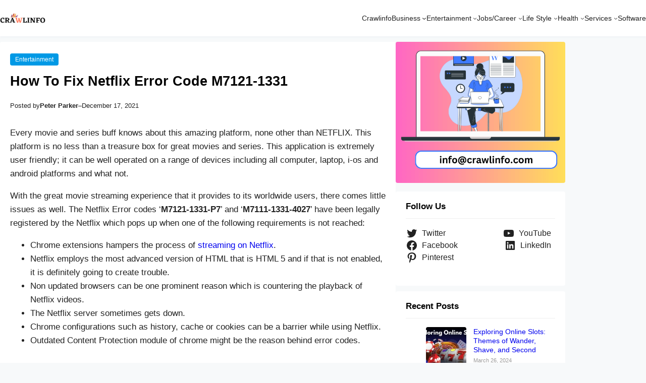

--- FILE ---
content_type: text/html; charset=UTF-8
request_url: https://crawlinfo.com/entertainment/how-to-fix-netflix-error-code-m7121-1331/
body_size: 22503
content:
<!DOCTYPE html>
<html lang="en">
<head>
	<meta charset="UTF-8" />
	<meta name="viewport" content="width=device-width, initial-scale=1" />
<meta name='robots' content='index, follow, max-image-preview:large, max-snippet:-1, max-video-preview:-1' />
	<style>img:is([sizes="auto" i], [sizes^="auto," i]) { contain-intrinsic-size: 3000px 1500px }</style>
	
	<!-- This site is optimized with the Yoast SEO plugin v26.6 - https://yoast.com/wordpress/plugins/seo/ -->
	<meta name="description" content="If your netflix stop streaming and showing Error Code M7121-1331, Find out all possible methods to fix Netflix Error Code M7121-1331." />
	<link rel="canonical" href="https://crawlinfo.com/entertainment/how-to-fix-netflix-error-code-m7121-1331/" />
	<meta property="og:locale" content="en_US" />
	<meta property="og:type" content="article" />
	<meta property="og:title" content="Netflix Error code M7121-1331-P7 [Causes And Solutions]" />
	<meta property="og:description" content="If your netflix stop streaming and showing Error Code M7121-1331, Find out all possible methods to fix Netflix Error Code M7121-1331." />
	<meta property="og:url" content="https://crawlinfo.com/entertainment/how-to-fix-netflix-error-code-m7121-1331/" />
	<meta property="article:published_time" content="2021-12-17T12:39:56+00:00" />
	<meta property="article:modified_time" content="2021-12-17T12:40:49+00:00" />
	<meta property="og:image" content="https://crawlinfo.com/wp-content/uploads/2021/12/Netflix-Error-Code-M7121-1331.png" />
	<meta property="og:image:width" content="750" />
	<meta property="og:image:height" content="350" />
	<meta property="og:image:type" content="image/png" />
	<meta name="author" content="Peter Parker" />
	<meta name="twitter:card" content="summary_large_image" />
	<meta name="twitter:label1" content="Written by" />
	<meta name="twitter:data1" content="Peter Parker" />
	<meta name="twitter:label2" content="Est. reading time" />
	<meta name="twitter:data2" content="7 minutes" />
	<script type="application/ld+json" class="yoast-schema-graph">{"@context":"https://schema.org","@graph":[{"@type":"Article","@id":"https://crawlinfo.com/entertainment/how-to-fix-netflix-error-code-m7121-1331/#article","isPartOf":{"@id":"https://crawlinfo.com/entertainment/how-to-fix-netflix-error-code-m7121-1331/"},"author":{"name":"Peter Parker","@id":"https://crawlinfo.com/#/schema/person/0b1f83336e5c0ea37c578917c0161d9c"},"headline":"How To Fix Netflix Error Code M7121-1331","datePublished":"2021-12-17T12:39:56+00:00","dateModified":"2021-12-17T12:40:49+00:00","mainEntityOfPage":{"@id":"https://crawlinfo.com/entertainment/how-to-fix-netflix-error-code-m7121-1331/"},"wordCount":1560,"commentCount":0,"publisher":{"@id":"https://crawlinfo.com/#organization"},"image":{"@id":"https://crawlinfo.com/entertainment/how-to-fix-netflix-error-code-m7121-1331/#primaryimage"},"thumbnailUrl":"https://crawlinfo.com/wp-content/uploads/2021/12/Netflix-Error-Code-M7121-1331.png","keywords":["Error Code M7121 1331 P7","Error Code: M7121-1331","Error Code: M7121-1331-p7 Netflix","Netflix Error Code M7121-1331","netflix error code m7121-331"],"articleSection":["Entertainment"],"inLanguage":"en","potentialAction":[{"@type":"CommentAction","name":"Comment","target":["https://crawlinfo.com/entertainment/how-to-fix-netflix-error-code-m7121-1331/#respond"]}]},{"@type":["WebPage","FAQPage"],"@id":"https://crawlinfo.com/entertainment/how-to-fix-netflix-error-code-m7121-1331/","url":"https://crawlinfo.com/entertainment/how-to-fix-netflix-error-code-m7121-1331/","name":"Netflix Error code M7121-1331-P7 [Causes And Solutions]","isPartOf":{"@id":"https://crawlinfo.com/#website"},"primaryImageOfPage":{"@id":"https://crawlinfo.com/entertainment/how-to-fix-netflix-error-code-m7121-1331/#primaryimage"},"image":{"@id":"https://crawlinfo.com/entertainment/how-to-fix-netflix-error-code-m7121-1331/#primaryimage"},"thumbnailUrl":"https://crawlinfo.com/wp-content/uploads/2021/12/Netflix-Error-Code-M7121-1331.png","datePublished":"2021-12-17T12:39:56+00:00","dateModified":"2021-12-17T12:40:49+00:00","description":"If your netflix stop streaming and showing Error Code M7121-1331, Find out all possible methods to fix Netflix Error Code M7121-1331.","breadcrumb":{"@id":"https://crawlinfo.com/entertainment/how-to-fix-netflix-error-code-m7121-1331/#breadcrumb"},"mainEntity":[{"@id":"https://crawlinfo.com/entertainment/how-to-fix-netflix-error-code-m7121-1331/#faq-question-1639743089717"},{"@id":"https://crawlinfo.com/entertainment/how-to-fix-netflix-error-code-m7121-1331/#faq-question-1639743105719"}],"inLanguage":"en","potentialAction":[{"@type":"ReadAction","target":["https://crawlinfo.com/entertainment/how-to-fix-netflix-error-code-m7121-1331/"]}]},{"@type":"ImageObject","inLanguage":"en","@id":"https://crawlinfo.com/entertainment/how-to-fix-netflix-error-code-m7121-1331/#primaryimage","url":"https://crawlinfo.com/wp-content/uploads/2021/12/Netflix-Error-Code-M7121-1331.png","contentUrl":"https://crawlinfo.com/wp-content/uploads/2021/12/Netflix-Error-Code-M7121-1331.png","width":750,"height":350,"caption":"how to fix Error Code: M7121-1331"},{"@type":"BreadcrumbList","@id":"https://crawlinfo.com/entertainment/how-to-fix-netflix-error-code-m7121-1331/#breadcrumb","itemListElement":[{"@type":"ListItem","position":1,"name":"Crawlinfo","item":"https://crawlinfo.com/"},{"@type":"ListItem","position":2,"name":"How To Fix Netflix Error Code M7121-1331"}]},{"@type":"WebSite","@id":"https://crawlinfo.com/#website","url":"https://crawlinfo.com/","name":"","description":"Be Updated ! Read Latest Information","publisher":{"@id":"https://crawlinfo.com/#organization"},"potentialAction":[{"@type":"SearchAction","target":{"@type":"EntryPoint","urlTemplate":"https://crawlinfo.com/?s={search_term_string}"},"query-input":{"@type":"PropertyValueSpecification","valueRequired":true,"valueName":"search_term_string"}}],"inLanguage":"en"},{"@type":"Organization","@id":"https://crawlinfo.com/#organization","name":"crawlinfo.com","url":"https://crawlinfo.com/","logo":{"@type":"ImageObject","inLanguage":"en","@id":"https://crawlinfo.com/#/schema/logo/image/","url":"https://crawlinfo.com/wp-content/uploads/2021/08/crawlinfo.com-logo.png","contentUrl":"https://crawlinfo.com/wp-content/uploads/2021/08/crawlinfo.com-logo.png","width":400,"height":100,"caption":"crawlinfo.com"},"image":{"@id":"https://crawlinfo.com/#/schema/logo/image/"}},{"@type":"Person","@id":"https://crawlinfo.com/#/schema/person/0b1f83336e5c0ea37c578917c0161d9c","name":"Peter Parker","image":{"@type":"ImageObject","inLanguage":"en","@id":"https://crawlinfo.com/#/schema/person/image/","url":"https://secure.gravatar.com/avatar/f42d4a43e21857ca318227cd0c29d23b0001c4afda350f31e0503cf0fd0e6211?s=96&d=mm&r=g","contentUrl":"https://secure.gravatar.com/avatar/f42d4a43e21857ca318227cd0c29d23b0001c4afda350f31e0503cf0fd0e6211?s=96&d=mm&r=g","caption":"Peter Parker"},"description":"Hi World! A warm greeting from peter to you all. Let me short my description by saying that, \"Peter loves to contribute content over world wide web ie: www\". find me on social media facebook, Twitter, Linkedin, crawlinfo.com","url":"https://crawlinfo.com/author/admin/"},{"@type":"Question","@id":"https://crawlinfo.com/entertainment/how-to-fix-netflix-error-code-m7121-1331/#faq-question-1639743089717","position":1,"url":"https://crawlinfo.com/entertainment/how-to-fix-netflix-error-code-m7121-1331/#faq-question-1639743089717","name":"1. Why do I keep getting the Netflix error M7121-1331-P7?","answerCount":1,"acceptedAnswer":{"@type":"Answer","text":"Generally, the Netflix error M7121-1331-P7 pops up because your browser is having a heavy amount of browsing data which includes saved items, cookies, caches, corrupt files and a long history of searches and watches. Also, when the chrome is not of updated version or the Netflix server is crashed/down, you can get this error code","inLanguage":"en"},"inLanguage":"en"},{"@type":"Question","@id":"https://crawlinfo.com/entertainment/how-to-fix-netflix-error-code-m7121-1331/#faq-question-1639743105719","position":2,"url":"https://crawlinfo.com/entertainment/how-to-fix-netflix-error-code-m7121-1331/#faq-question-1639743105719","name":"2. How do I fix the Netflix error code M7121-1331 on Chrome?","answerCount":1,"acceptedAnswer":{"@type":"Answer","text":"By updating the Widevine Content Decryption Module, removing and reinstalling Google Chrome or deactivating all the added extensions which are causing trouble in streaming of Netflix.","inLanguage":"en"},"inLanguage":"en"}]}</script>
	<!-- / Yoast SEO plugin. -->


<title>Netflix Error code M7121-1331-P7 [Causes And Solutions]</title>
<link rel='dns-prefetch' href='//use.fontawesome.com' />
<link rel="alternate" type="application/rss+xml" title=" &raquo; Feed" href="https://crawlinfo.com/feed/" />
<link rel="alternate" type="application/rss+xml" title=" &raquo; Comments Feed" href="https://crawlinfo.com/comments/feed/" />
<link rel="alternate" type="application/rss+xml" title=" &raquo; How To Fix Netflix Error Code M7121-1331 Comments Feed" href="https://crawlinfo.com/entertainment/how-to-fix-netflix-error-code-m7121-1331/feed/" />
<script>
window._wpemojiSettings = {"baseUrl":"https:\/\/s.w.org\/images\/core\/emoji\/16.0.1\/72x72\/","ext":".png","svgUrl":"https:\/\/s.w.org\/images\/core\/emoji\/16.0.1\/svg\/","svgExt":".svg","source":{"concatemoji":"https:\/\/crawlinfo.com\/wp-includes\/js\/wp-emoji-release.min.js?ver=6.8.3"}};
/*! This file is auto-generated */
!function(s,n){var o,i,e;function c(e){try{var t={supportTests:e,timestamp:(new Date).valueOf()};sessionStorage.setItem(o,JSON.stringify(t))}catch(e){}}function p(e,t,n){e.clearRect(0,0,e.canvas.width,e.canvas.height),e.fillText(t,0,0);var t=new Uint32Array(e.getImageData(0,0,e.canvas.width,e.canvas.height).data),a=(e.clearRect(0,0,e.canvas.width,e.canvas.height),e.fillText(n,0,0),new Uint32Array(e.getImageData(0,0,e.canvas.width,e.canvas.height).data));return t.every(function(e,t){return e===a[t]})}function u(e,t){e.clearRect(0,0,e.canvas.width,e.canvas.height),e.fillText(t,0,0);for(var n=e.getImageData(16,16,1,1),a=0;a<n.data.length;a++)if(0!==n.data[a])return!1;return!0}function f(e,t,n,a){switch(t){case"flag":return n(e,"\ud83c\udff3\ufe0f\u200d\u26a7\ufe0f","\ud83c\udff3\ufe0f\u200b\u26a7\ufe0f")?!1:!n(e,"\ud83c\udde8\ud83c\uddf6","\ud83c\udde8\u200b\ud83c\uddf6")&&!n(e,"\ud83c\udff4\udb40\udc67\udb40\udc62\udb40\udc65\udb40\udc6e\udb40\udc67\udb40\udc7f","\ud83c\udff4\u200b\udb40\udc67\u200b\udb40\udc62\u200b\udb40\udc65\u200b\udb40\udc6e\u200b\udb40\udc67\u200b\udb40\udc7f");case"emoji":return!a(e,"\ud83e\udedf")}return!1}function g(e,t,n,a){var r="undefined"!=typeof WorkerGlobalScope&&self instanceof WorkerGlobalScope?new OffscreenCanvas(300,150):s.createElement("canvas"),o=r.getContext("2d",{willReadFrequently:!0}),i=(o.textBaseline="top",o.font="600 32px Arial",{});return e.forEach(function(e){i[e]=t(o,e,n,a)}),i}function t(e){var t=s.createElement("script");t.src=e,t.defer=!0,s.head.appendChild(t)}"undefined"!=typeof Promise&&(o="wpEmojiSettingsSupports",i=["flag","emoji"],n.supports={everything:!0,everythingExceptFlag:!0},e=new Promise(function(e){s.addEventListener("DOMContentLoaded",e,{once:!0})}),new Promise(function(t){var n=function(){try{var e=JSON.parse(sessionStorage.getItem(o));if("object"==typeof e&&"number"==typeof e.timestamp&&(new Date).valueOf()<e.timestamp+604800&&"object"==typeof e.supportTests)return e.supportTests}catch(e){}return null}();if(!n){if("undefined"!=typeof Worker&&"undefined"!=typeof OffscreenCanvas&&"undefined"!=typeof URL&&URL.createObjectURL&&"undefined"!=typeof Blob)try{var e="postMessage("+g.toString()+"("+[JSON.stringify(i),f.toString(),p.toString(),u.toString()].join(",")+"));",a=new Blob([e],{type:"text/javascript"}),r=new Worker(URL.createObjectURL(a),{name:"wpTestEmojiSupports"});return void(r.onmessage=function(e){c(n=e.data),r.terminate(),t(n)})}catch(e){}c(n=g(i,f,p,u))}t(n)}).then(function(e){for(var t in e)n.supports[t]=e[t],n.supports.everything=n.supports.everything&&n.supports[t],"flag"!==t&&(n.supports.everythingExceptFlag=n.supports.everythingExceptFlag&&n.supports[t]);n.supports.everythingExceptFlag=n.supports.everythingExceptFlag&&!n.supports.flag,n.DOMReady=!1,n.readyCallback=function(){n.DOMReady=!0}}).then(function(){return e}).then(function(){var e;n.supports.everything||(n.readyCallback(),(e=n.source||{}).concatemoji?t(e.concatemoji):e.wpemoji&&e.twemoji&&(t(e.twemoji),t(e.wpemoji)))}))}((window,document),window._wpemojiSettings);
</script>
<style id='wp-block-group-inline-css'>
.wp-block-group{box-sizing:border-box}:where(.wp-block-group.wp-block-group-is-layout-constrained){position:relative}
</style>
<style id='wp-block-group-theme-inline-css'>
:where(.wp-block-group.has-background){padding:1.25em 2.375em}
</style>
<style id='wp-block-site-logo-inline-css'>
.wp-block-site-logo{box-sizing:border-box;line-height:0}.wp-block-site-logo a{display:inline-block;line-height:0}.wp-block-site-logo.is-default-size img{height:auto;width:120px}.wp-block-site-logo img{height:auto;max-width:100%}.wp-block-site-logo a,.wp-block-site-logo img{border-radius:inherit}.wp-block-site-logo.aligncenter{margin-left:auto;margin-right:auto;text-align:center}:root :where(.wp-block-site-logo.is-style-rounded){border-radius:9999px}
</style>
<style id='wp-block-navigation-link-inline-css'>
.wp-block-navigation .wp-block-navigation-item__label{overflow-wrap:break-word}.wp-block-navigation .wp-block-navigation-item__description{display:none}.link-ui-tools{border-top:1px solid #f0f0f0;padding:8px}.link-ui-block-inserter{padding-top:8px}.link-ui-block-inserter__back{margin-left:8px;text-transform:uppercase}
</style>
<link rel='stylesheet' id='wp-block-navigation-css' href='https://crawlinfo.com/wp-includes/blocks/navigation/style.min.css?ver=6.8.3' media='all' />
<style id='wp-block-template-part-theme-inline-css'>
:root :where(.wp-block-template-part.has-background){margin-bottom:0;margin-top:0;padding:1.25em 2.375em}
</style>
<style id='wp-block-post-terms-inline-css'>
.wp-block-post-terms{box-sizing:border-box}.wp-block-post-terms .wp-block-post-terms__separator{white-space:pre-wrap}
</style>
<style id='wp-block-post-title-inline-css'>
.wp-block-post-title{box-sizing:border-box;word-break:break-word}.wp-block-post-title :where(a){display:inline-block;font-family:inherit;font-size:inherit;font-style:inherit;font-weight:inherit;letter-spacing:inherit;line-height:inherit;text-decoration:inherit}
</style>
<style id='wp-block-paragraph-inline-css'>
.is-small-text{font-size:.875em}.is-regular-text{font-size:1em}.is-large-text{font-size:2.25em}.is-larger-text{font-size:3em}.has-drop-cap:not(:focus):first-letter{float:left;font-size:8.4em;font-style:normal;font-weight:100;line-height:.68;margin:.05em .1em 0 0;text-transform:uppercase}body.rtl .has-drop-cap:not(:focus):first-letter{float:none;margin-left:.1em}p.has-drop-cap.has-background{overflow:hidden}:root :where(p.has-background){padding:1.25em 2.375em}:where(p.has-text-color:not(.has-link-color)) a{color:inherit}p.has-text-align-left[style*="writing-mode:vertical-lr"],p.has-text-align-right[style*="writing-mode:vertical-rl"]{rotate:180deg}
</style>
<style id='wp-block-post-author-inline-css'>
.wp-block-post-author{box-sizing:border-box;display:flex;flex-wrap:wrap}.wp-block-post-author__byline{font-size:.5em;margin-bottom:0;margin-top:0;width:100%}.wp-block-post-author__avatar{margin-right:1em}.wp-block-post-author__bio{font-size:.7em;margin-bottom:.7em}.wp-block-post-author__content{flex-basis:0;flex-grow:1}.wp-block-post-author__name{margin:0}
</style>
<style id='wp-block-post-date-inline-css'>
.wp-block-post-date{box-sizing:border-box}
</style>
<style id='wp-block-list-inline-css'>
ol,ul{box-sizing:border-box}:root :where(.wp-block-list.has-background){padding:1.25em 2.375em}
</style>
<style id='wp-block-heading-inline-css'>
h1.has-background,h2.has-background,h3.has-background,h4.has-background,h5.has-background,h6.has-background{padding:1.25em 2.375em}h1.has-text-align-left[style*=writing-mode]:where([style*=vertical-lr]),h1.has-text-align-right[style*=writing-mode]:where([style*=vertical-rl]),h2.has-text-align-left[style*=writing-mode]:where([style*=vertical-lr]),h2.has-text-align-right[style*=writing-mode]:where([style*=vertical-rl]),h3.has-text-align-left[style*=writing-mode]:where([style*=vertical-lr]),h3.has-text-align-right[style*=writing-mode]:where([style*=vertical-rl]),h4.has-text-align-left[style*=writing-mode]:where([style*=vertical-lr]),h4.has-text-align-right[style*=writing-mode]:where([style*=vertical-rl]),h5.has-text-align-left[style*=writing-mode]:where([style*=vertical-lr]),h5.has-text-align-right[style*=writing-mode]:where([style*=vertical-rl]),h6.has-text-align-left[style*=writing-mode]:where([style*=vertical-lr]),h6.has-text-align-right[style*=writing-mode]:where([style*=vertical-rl]){rotate:180deg}
</style>
<style id='wp-block-post-content-inline-css'>
.wp-block-post-content{display:flow-root}
</style>
<style id='wp-block-post-author-biography-inline-css'>
.wp-block-post-author-biography{box-sizing:border-box}
</style>
<style id='wp-block-comment-template-inline-css'>
.wp-block-comment-template{box-sizing:border-box;list-style:none;margin-bottom:0;max-width:100%;padding:0}.wp-block-comment-template li{clear:both}.wp-block-comment-template ol{list-style:none;margin-bottom:0;max-width:100%;padding-left:2rem}.wp-block-comment-template.alignleft{float:left}.wp-block-comment-template.aligncenter{margin-left:auto;margin-right:auto;width:fit-content}.wp-block-comment-template.alignright{float:right}
</style>
<style id='wp-block-comments-pagination-inline-css'>
.wp-block-comments-pagination>.wp-block-comments-pagination-next,.wp-block-comments-pagination>.wp-block-comments-pagination-numbers,.wp-block-comments-pagination>.wp-block-comments-pagination-previous{font-size:inherit;margin-bottom:.5em;margin-right:.5em}.wp-block-comments-pagination>.wp-block-comments-pagination-next:last-child,.wp-block-comments-pagination>.wp-block-comments-pagination-numbers:last-child,.wp-block-comments-pagination>.wp-block-comments-pagination-previous:last-child{margin-right:0}.wp-block-comments-pagination .wp-block-comments-pagination-previous-arrow{display:inline-block;margin-right:1ch}.wp-block-comments-pagination .wp-block-comments-pagination-previous-arrow:not(.is-arrow-chevron){transform:scaleX(1)}.wp-block-comments-pagination .wp-block-comments-pagination-next-arrow{display:inline-block;margin-left:1ch}.wp-block-comments-pagination .wp-block-comments-pagination-next-arrow:not(.is-arrow-chevron){transform:scaleX(1)}.wp-block-comments-pagination.aligncenter{justify-content:center}
</style>
<style id='wp-block-post-comments-form-inline-css'>
:where(.wp-block-post-comments-form) input:not([type=submit]),:where(.wp-block-post-comments-form) textarea{border:1px solid #949494;font-family:inherit;font-size:1em}:where(.wp-block-post-comments-form) input:where(:not([type=submit]):not([type=checkbox])),:where(.wp-block-post-comments-form) textarea{padding:calc(.667em + 2px)}.wp-block-post-comments-form{box-sizing:border-box}.wp-block-post-comments-form[style*=font-weight] :where(.comment-reply-title){font-weight:inherit}.wp-block-post-comments-form[style*=font-family] :where(.comment-reply-title){font-family:inherit}.wp-block-post-comments-form[class*=-font-size] :where(.comment-reply-title),.wp-block-post-comments-form[style*=font-size] :where(.comment-reply-title){font-size:inherit}.wp-block-post-comments-form[style*=line-height] :where(.comment-reply-title){line-height:inherit}.wp-block-post-comments-form[style*=font-style] :where(.comment-reply-title){font-style:inherit}.wp-block-post-comments-form[style*=letter-spacing] :where(.comment-reply-title){letter-spacing:inherit}.wp-block-post-comments-form :where(input[type=submit]){box-shadow:none;cursor:pointer;display:inline-block;overflow-wrap:break-word;text-align:center}.wp-block-post-comments-form .comment-form input:not([type=submit]):not([type=checkbox]):not([type=hidden]),.wp-block-post-comments-form .comment-form textarea{box-sizing:border-box;display:block;width:100%}.wp-block-post-comments-form .comment-form-author label,.wp-block-post-comments-form .comment-form-email label,.wp-block-post-comments-form .comment-form-url label{display:block;margin-bottom:.25em}.wp-block-post-comments-form .comment-form-cookies-consent{display:flex;gap:.25em}.wp-block-post-comments-form .comment-form-cookies-consent #wp-comment-cookies-consent{margin-top:.35em}.wp-block-post-comments-form .comment-reply-title{margin-bottom:0}.wp-block-post-comments-form .comment-reply-title :where(small){font-size:var(--wp--preset--font-size--medium,smaller);margin-left:.5em}
</style>
<style id='wp-block-buttons-inline-css'>
.wp-block-buttons{box-sizing:border-box}.wp-block-buttons.is-vertical{flex-direction:column}.wp-block-buttons.is-vertical>.wp-block-button:last-child{margin-bottom:0}.wp-block-buttons>.wp-block-button{display:inline-block;margin:0}.wp-block-buttons.is-content-justification-left{justify-content:flex-start}.wp-block-buttons.is-content-justification-left.is-vertical{align-items:flex-start}.wp-block-buttons.is-content-justification-center{justify-content:center}.wp-block-buttons.is-content-justification-center.is-vertical{align-items:center}.wp-block-buttons.is-content-justification-right{justify-content:flex-end}.wp-block-buttons.is-content-justification-right.is-vertical{align-items:flex-end}.wp-block-buttons.is-content-justification-space-between{justify-content:space-between}.wp-block-buttons.aligncenter{text-align:center}.wp-block-buttons:not(.is-content-justification-space-between,.is-content-justification-right,.is-content-justification-left,.is-content-justification-center) .wp-block-button.aligncenter{margin-left:auto;margin-right:auto;width:100%}.wp-block-buttons[style*=text-decoration] .wp-block-button,.wp-block-buttons[style*=text-decoration] .wp-block-button__link{text-decoration:inherit}.wp-block-buttons.has-custom-font-size .wp-block-button__link{font-size:inherit}.wp-block-buttons .wp-block-button__link{width:100%}.wp-block-button.aligncenter{text-align:center}
</style>
<style id='wp-block-button-inline-css'>
.wp-block-button__link{align-content:center;box-sizing:border-box;cursor:pointer;display:inline-block;height:100%;text-align:center;word-break:break-word}.wp-block-button__link.aligncenter{text-align:center}.wp-block-button__link.alignright{text-align:right}:where(.wp-block-button__link){border-radius:9999px;box-shadow:none;padding:calc(.667em + 2px) calc(1.333em + 2px);text-decoration:none}.wp-block-button[style*=text-decoration] .wp-block-button__link{text-decoration:inherit}.wp-block-buttons>.wp-block-button.has-custom-width{max-width:none}.wp-block-buttons>.wp-block-button.has-custom-width .wp-block-button__link{width:100%}.wp-block-buttons>.wp-block-button.has-custom-font-size .wp-block-button__link{font-size:inherit}.wp-block-buttons>.wp-block-button.wp-block-button__width-25{width:calc(25% - var(--wp--style--block-gap, .5em)*.75)}.wp-block-buttons>.wp-block-button.wp-block-button__width-50{width:calc(50% - var(--wp--style--block-gap, .5em)*.5)}.wp-block-buttons>.wp-block-button.wp-block-button__width-75{width:calc(75% - var(--wp--style--block-gap, .5em)*.25)}.wp-block-buttons>.wp-block-button.wp-block-button__width-100{flex-basis:100%;width:100%}.wp-block-buttons.is-vertical>.wp-block-button.wp-block-button__width-25{width:25%}.wp-block-buttons.is-vertical>.wp-block-button.wp-block-button__width-50{width:50%}.wp-block-buttons.is-vertical>.wp-block-button.wp-block-button__width-75{width:75%}.wp-block-button.is-style-squared,.wp-block-button__link.wp-block-button.is-style-squared{border-radius:0}.wp-block-button.no-border-radius,.wp-block-button__link.no-border-radius{border-radius:0!important}:root :where(.wp-block-button .wp-block-button__link.is-style-outline),:root :where(.wp-block-button.is-style-outline>.wp-block-button__link){border:2px solid;padding:.667em 1.333em}:root :where(.wp-block-button .wp-block-button__link.is-style-outline:not(.has-text-color)),:root :where(.wp-block-button.is-style-outline>.wp-block-button__link:not(.has-text-color)){color:currentColor}:root :where(.wp-block-button .wp-block-button__link.is-style-outline:not(.has-background)),:root :where(.wp-block-button.is-style-outline>.wp-block-button__link:not(.has-background)){background-color:initial;background-image:none}
</style>
<link rel='stylesheet' id='wp-block-comments-css' href='https://crawlinfo.com/wp-includes/blocks/comments/style.min.css?ver=6.8.3' media='all' />
<link rel='stylesheet' id='wp-block-image-css' href='https://crawlinfo.com/wp-includes/blocks/image/style.min.css?ver=6.8.3' media='all' />
<style id='wp-block-image-theme-inline-css'>
:root :where(.wp-block-image figcaption){color:#555;font-size:13px;text-align:center}.is-dark-theme :root :where(.wp-block-image figcaption){color:#ffffffa6}.wp-block-image{margin:0 0 1em}
</style>
<link rel='stylesheet' id='wp-block-social-links-css' href='https://crawlinfo.com/wp-includes/blocks/social-links/style.min.css?ver=6.8.3' media='all' />
<style id='wp-block-latest-posts-inline-css'>
.wp-block-latest-posts{box-sizing:border-box}.wp-block-latest-posts.alignleft{margin-right:2em}.wp-block-latest-posts.alignright{margin-left:2em}.wp-block-latest-posts.wp-block-latest-posts__list{list-style:none}.wp-block-latest-posts.wp-block-latest-posts__list li{clear:both;overflow-wrap:break-word}.wp-block-latest-posts.is-grid{display:flex;flex-wrap:wrap}.wp-block-latest-posts.is-grid li{margin:0 1.25em 1.25em 0;width:100%}@media (min-width:600px){.wp-block-latest-posts.columns-2 li{width:calc(50% - .625em)}.wp-block-latest-posts.columns-2 li:nth-child(2n){margin-right:0}.wp-block-latest-posts.columns-3 li{width:calc(33.33333% - .83333em)}.wp-block-latest-posts.columns-3 li:nth-child(3n){margin-right:0}.wp-block-latest-posts.columns-4 li{width:calc(25% - .9375em)}.wp-block-latest-posts.columns-4 li:nth-child(4n){margin-right:0}.wp-block-latest-posts.columns-5 li{width:calc(20% - 1em)}.wp-block-latest-posts.columns-5 li:nth-child(5n){margin-right:0}.wp-block-latest-posts.columns-6 li{width:calc(16.66667% - 1.04167em)}.wp-block-latest-posts.columns-6 li:nth-child(6n){margin-right:0}}:root :where(.wp-block-latest-posts.is-grid){padding:0}:root :where(.wp-block-latest-posts.wp-block-latest-posts__list){padding-left:0}.wp-block-latest-posts__post-author,.wp-block-latest-posts__post-date{display:block;font-size:.8125em}.wp-block-latest-posts__post-excerpt,.wp-block-latest-posts__post-full-content{margin-bottom:1em;margin-top:.5em}.wp-block-latest-posts__featured-image a{display:inline-block}.wp-block-latest-posts__featured-image img{height:auto;max-width:100%;width:auto}.wp-block-latest-posts__featured-image.alignleft{float:left;margin-right:1em}.wp-block-latest-posts__featured-image.alignright{float:right;margin-left:1em}.wp-block-latest-posts__featured-image.aligncenter{margin-bottom:1em;text-align:center}
</style>
<style id='wp-block-categories-inline-css'>
.wp-block-categories{box-sizing:border-box}.wp-block-categories.alignleft{margin-right:2em}.wp-block-categories.alignright{margin-left:2em}.wp-block-categories.wp-block-categories-dropdown.aligncenter{text-align:center}.wp-block-categories .wp-block-categories__label{display:block;width:100%}
</style>
<style id='wp-block-columns-inline-css'>
.wp-block-columns{align-items:normal!important;box-sizing:border-box;display:flex;flex-wrap:wrap!important}@media (min-width:782px){.wp-block-columns{flex-wrap:nowrap!important}}.wp-block-columns.are-vertically-aligned-top{align-items:flex-start}.wp-block-columns.are-vertically-aligned-center{align-items:center}.wp-block-columns.are-vertically-aligned-bottom{align-items:flex-end}@media (max-width:781px){.wp-block-columns:not(.is-not-stacked-on-mobile)>.wp-block-column{flex-basis:100%!important}}@media (min-width:782px){.wp-block-columns:not(.is-not-stacked-on-mobile)>.wp-block-column{flex-basis:0;flex-grow:1}.wp-block-columns:not(.is-not-stacked-on-mobile)>.wp-block-column[style*=flex-basis]{flex-grow:0}}.wp-block-columns.is-not-stacked-on-mobile{flex-wrap:nowrap!important}.wp-block-columns.is-not-stacked-on-mobile>.wp-block-column{flex-basis:0;flex-grow:1}.wp-block-columns.is-not-stacked-on-mobile>.wp-block-column[style*=flex-basis]{flex-grow:0}:where(.wp-block-columns){margin-bottom:1.75em}:where(.wp-block-columns.has-background){padding:1.25em 2.375em}.wp-block-column{flex-grow:1;min-width:0;overflow-wrap:break-word;word-break:break-word}.wp-block-column.is-vertically-aligned-top{align-self:flex-start}.wp-block-column.is-vertically-aligned-center{align-self:center}.wp-block-column.is-vertically-aligned-bottom{align-self:flex-end}.wp-block-column.is-vertically-aligned-stretch{align-self:stretch}.wp-block-column.is-vertically-aligned-bottom,.wp-block-column.is-vertically-aligned-center,.wp-block-column.is-vertically-aligned-top{width:100%}
</style>
<style id='wp-block-post-featured-image-inline-css'>
.wp-block-post-featured-image{margin-left:0;margin-right:0}.wp-block-post-featured-image a{display:block;height:100%}.wp-block-post-featured-image :where(img){box-sizing:border-box;height:auto;max-width:100%;vertical-align:bottom;width:100%}.wp-block-post-featured-image.alignfull img,.wp-block-post-featured-image.alignwide img{width:100%}.wp-block-post-featured-image .wp-block-post-featured-image__overlay.has-background-dim{background-color:#000;inset:0;position:absolute}.wp-block-post-featured-image{position:relative}.wp-block-post-featured-image .wp-block-post-featured-image__overlay.has-background-gradient{background-color:initial}.wp-block-post-featured-image .wp-block-post-featured-image__overlay.has-background-dim-0{opacity:0}.wp-block-post-featured-image .wp-block-post-featured-image__overlay.has-background-dim-10{opacity:.1}.wp-block-post-featured-image .wp-block-post-featured-image__overlay.has-background-dim-20{opacity:.2}.wp-block-post-featured-image .wp-block-post-featured-image__overlay.has-background-dim-30{opacity:.3}.wp-block-post-featured-image .wp-block-post-featured-image__overlay.has-background-dim-40{opacity:.4}.wp-block-post-featured-image .wp-block-post-featured-image__overlay.has-background-dim-50{opacity:.5}.wp-block-post-featured-image .wp-block-post-featured-image__overlay.has-background-dim-60{opacity:.6}.wp-block-post-featured-image .wp-block-post-featured-image__overlay.has-background-dim-70{opacity:.7}.wp-block-post-featured-image .wp-block-post-featured-image__overlay.has-background-dim-80{opacity:.8}.wp-block-post-featured-image .wp-block-post-featured-image__overlay.has-background-dim-90{opacity:.9}.wp-block-post-featured-image .wp-block-post-featured-image__overlay.has-background-dim-100{opacity:1}.wp-block-post-featured-image:where(.alignleft,.alignright){width:100%}
</style>
<style id='wp-block-post-template-inline-css'>
.wp-block-post-template{box-sizing:border-box;list-style:none;margin-bottom:0;margin-top:0;max-width:100%;padding:0}.wp-block-post-template.is-flex-container{display:flex;flex-direction:row;flex-wrap:wrap;gap:1.25em}.wp-block-post-template.is-flex-container>li{margin:0;width:100%}@media (min-width:600px){.wp-block-post-template.is-flex-container.is-flex-container.columns-2>li{width:calc(50% - .625em)}.wp-block-post-template.is-flex-container.is-flex-container.columns-3>li{width:calc(33.33333% - .83333em)}.wp-block-post-template.is-flex-container.is-flex-container.columns-4>li{width:calc(25% - .9375em)}.wp-block-post-template.is-flex-container.is-flex-container.columns-5>li{width:calc(20% - 1em)}.wp-block-post-template.is-flex-container.is-flex-container.columns-6>li{width:calc(16.66667% - 1.04167em)}}@media (max-width:600px){.wp-block-post-template-is-layout-grid.wp-block-post-template-is-layout-grid.wp-block-post-template-is-layout-grid.wp-block-post-template-is-layout-grid{grid-template-columns:1fr}}.wp-block-post-template-is-layout-constrained>li>.alignright,.wp-block-post-template-is-layout-flow>li>.alignright{float:right;margin-inline-end:0;margin-inline-start:2em}.wp-block-post-template-is-layout-constrained>li>.alignleft,.wp-block-post-template-is-layout-flow>li>.alignleft{float:left;margin-inline-end:2em;margin-inline-start:0}.wp-block-post-template-is-layout-constrained>li>.aligncenter,.wp-block-post-template-is-layout-flow>li>.aligncenter{margin-inline-end:auto;margin-inline-start:auto}
</style>
<style id='wp-emoji-styles-inline-css'>

	img.wp-smiley, img.emoji {
		display: inline !important;
		border: none !important;
		box-shadow: none !important;
		height: 1em !important;
		width: 1em !important;
		margin: 0 0.07em !important;
		vertical-align: -0.1em !important;
		background: none !important;
		padding: 0 !important;
	}
</style>
<link rel='stylesheet' id='wp-block-library-css' href='https://crawlinfo.com/wp-includes/css/dist/block-library/common.min.css?ver=6.8.3' media='all' />
<link rel='stylesheet' id='font-awesome-css' href='https://crawlinfo.com/wp-content/themes/visualblogger/assets/css/font-awesome/css/all.css?ver=5.15.3' media='all' />
<link rel='stylesheet' id='admin-style-css' href='https://crawlinfo.com/wp-content/themes/visualblogger/assets/css/admin-style.css?ver=1.0.0' media='all' />
<link rel='stylesheet' id='design-css' href='https://crawlinfo.com/wp-content/themes/visualblogger/design.css?ver=20250902' media='all' />
<style id='font-awesome-svg-styles-default-inline-css'>
.svg-inline--fa {
  display: inline-block;
  height: 1em;
  overflow: visible;
  vertical-align: -.125em;
}
</style>
<link rel='stylesheet' id='font-awesome-svg-styles-css' href='https://crawlinfo.com/wp-content/uploads/font-awesome/v6.2.0/css/svg-with-js.css' media='all' />
<style id='font-awesome-svg-styles-inline-css'>
   .wp-block-font-awesome-icon svg::before,
   .wp-rich-text-font-awesome-icon svg::before {content: unset;}
</style>
<style id='global-styles-inline-css'>
:root{--wp--preset--aspect-ratio--square: 1;--wp--preset--aspect-ratio--4-3: 4/3;--wp--preset--aspect-ratio--3-4: 3/4;--wp--preset--aspect-ratio--3-2: 3/2;--wp--preset--aspect-ratio--2-3: 2/3;--wp--preset--aspect-ratio--16-9: 16/9;--wp--preset--aspect-ratio--9-16: 9/16;--wp--preset--color--black: #000000;--wp--preset--color--cyan-bluish-gray: #abb8c3;--wp--preset--color--white: #ffffff;--wp--preset--color--pale-pink: #f78da7;--wp--preset--color--vivid-red: #cf2e2e;--wp--preset--color--luminous-vivid-orange: #ff6900;--wp--preset--color--luminous-vivid-amber: #fcb900;--wp--preset--color--light-green-cyan: #7bdcb5;--wp--preset--color--vivid-green-cyan: #00d084;--wp--preset--color--pale-cyan-blue: #8ed1fc;--wp--preset--color--vivid-cyan-blue: #0693e3;--wp--preset--color--vivid-purple: #9b51e0;--wp--preset--color--foreground: #000000;--wp--preset--color--background: #ffffff;--wp--preset--color--primary: #0099e5;--wp--preset--color--secondary: #0099e5;--wp--preset--color--background-secondary: #f9f9f9;--wp--preset--color--body-text: #222222;--wp--preset--color--text-link: #222222;--wp--preset--color--border: #777777;--wp--preset--color--tertiary: #999999;--wp--preset--color--input-field: #ffffff;--wp--preset--color--boulder: #777;--wp--preset--color--coffee: #7d6043;--wp--preset--color--cyan: #25d6a2;--wp--preset--color--dark-blue: #221f3c;--wp--preset--color--sky-blue: #30b4da;--wp--preset--color--dark-green: #0fb36c;--wp--preset--color--lite-green: #6ba518;--wp--preset--color--purple: #c74a73;--wp--preset--color--dark-purple: #9261c6;--wp--preset--color--orange: #f78550;--wp--preset--color--lite-red: #f9556d;--wp--preset--color--hexadecimal: #27808c;--wp--preset--color--pink: #ff6b98;--wp--preset--gradient--vivid-cyan-blue-to-vivid-purple: linear-gradient(135deg,rgba(6,147,227,1) 0%,rgb(155,81,224) 100%);--wp--preset--gradient--light-green-cyan-to-vivid-green-cyan: linear-gradient(135deg,rgb(122,220,180) 0%,rgb(0,208,130) 100%);--wp--preset--gradient--luminous-vivid-amber-to-luminous-vivid-orange: linear-gradient(135deg,rgba(252,185,0,1) 0%,rgba(255,105,0,1) 100%);--wp--preset--gradient--luminous-vivid-orange-to-vivid-red: linear-gradient(135deg,rgba(255,105,0,1) 0%,rgb(207,46,46) 100%);--wp--preset--gradient--very-light-gray-to-cyan-bluish-gray: linear-gradient(135deg,rgb(238,238,238) 0%,rgb(169,184,195) 100%);--wp--preset--gradient--cool-to-warm-spectrum: linear-gradient(135deg,rgb(74,234,220) 0%,rgb(151,120,209) 20%,rgb(207,42,186) 40%,rgb(238,44,130) 60%,rgb(251,105,98) 80%,rgb(254,248,76) 100%);--wp--preset--gradient--blush-light-purple: linear-gradient(135deg,rgb(255,206,236) 0%,rgb(152,150,240) 100%);--wp--preset--gradient--blush-bordeaux: linear-gradient(135deg,rgb(254,205,165) 0%,rgb(254,45,45) 50%,rgb(107,0,62) 100%);--wp--preset--gradient--luminous-dusk: linear-gradient(135deg,rgb(255,203,112) 0%,rgb(199,81,192) 50%,rgb(65,88,208) 100%);--wp--preset--gradient--pale-ocean: linear-gradient(135deg,rgb(255,245,203) 0%,rgb(182,227,212) 50%,rgb(51,167,181) 100%);--wp--preset--gradient--electric-grass: linear-gradient(135deg,rgb(202,248,128) 0%,rgb(113,206,126) 100%);--wp--preset--gradient--midnight: linear-gradient(135deg,rgb(2,3,129) 0%,rgb(40,116,252) 100%);--wp--preset--font-size--small: 16px;--wp--preset--font-size--medium: 18px;--wp--preset--font-size--large: clamp(1.375rem, 1.2434rem + 0.5263vw, 1.875rem);--wp--preset--font-size--x-large: 42px;--wp--preset--font-size--tiny: 14px;--wp--preset--font-size--extra-small: 15px;--wp--preset--font-size--normal: 17px;--wp--preset--font-size--big: clamp(1.125rem, 1.0263rem + 0.3947vw, 1.35rem);--wp--preset--font-size--extra-large: clamp(1.5rem, 1.2368rem + 1.0526vw, 2.5rem);--wp--preset--font-size--huge: clamp(2rem, 1.5rem + 2vw, 3.25rem);--wp--preset--font-size--extra-huge: clamp(2.5rem, 1.7599rem + 2.9605vw, 5.3125rem);--wp--preset--font-family--system: -apple-system,BlinkMacSystemFont,"Segoe UI",Roboto,Oxygen-Sans,Ubuntu,Cantarell,"Helvetica Neue",sans-serif;--wp--preset--font-family--inter: 'Inter', sans-serif;--wp--preset--font-family--kumbh-sans: 'Kumbh-Sans', sans-serif;--wp--preset--spacing--20: 0.44rem;--wp--preset--spacing--30: 0.67rem;--wp--preset--spacing--40: 1rem;--wp--preset--spacing--50: 1.5rem;--wp--preset--spacing--60: 2.25rem;--wp--preset--spacing--70: 3.38rem;--wp--preset--spacing--80: 5.06rem;--wp--preset--shadow--natural: 6px 6px 9px rgba(0, 0, 0, 0.2);--wp--preset--shadow--deep: 12px 12px 50px rgba(0, 0, 0, 0.4);--wp--preset--shadow--sharp: 6px 6px 0px rgba(0, 0, 0, 0.2);--wp--preset--shadow--outlined: 6px 6px 0px -3px rgba(255, 255, 255, 1), 6px 6px rgba(0, 0, 0, 1);--wp--preset--shadow--crisp: 6px 6px 0px rgba(0, 0, 0, 1);--wp--custom--spacing--small: max(1.25rem, 5vw);--wp--custom--spacing--medium: clamp(2rem, 8vw, calc(4 * var(--wp--style--block-gap)));--wp--custom--spacing--large: clamp(4rem, 10vw, 8rem);--wp--custom--typography--line-height--heading: 1.2;--wp--custom--typography--line-height--paragraph: 1.6;--wp--custom--typography--font-weight--light: 300;--wp--custom--typography--font-weight--normal: 400;--wp--custom--typography--font-weight--medium: 500;--wp--custom--typography--font-weight--semi-bold: 600;--wp--custom--typography--font-weight--bold: 700;--wp--custom--typography--font-weight--extra-bold: 900;--wp--custom--gap--baseline: 15px;--wp--custom--gap--horizontal: min(30px, 5vw);--wp--custom--gap--vertical: min(30px, 5vw);}:root { --wp--style--global--content-size: 1120px;--wp--style--global--wide-size: 1120px; }:where(body) { margin: 0; }.wp-site-blocks > .alignleft { float: left; margin-right: 2em; }.wp-site-blocks > .alignright { float: right; margin-left: 2em; }.wp-site-blocks > .aligncenter { justify-content: center; margin-left: auto; margin-right: auto; }:where(.wp-site-blocks) > * { margin-block-start: 2rem; margin-block-end: 0; }:where(.wp-site-blocks) > :first-child { margin-block-start: 0; }:where(.wp-site-blocks) > :last-child { margin-block-end: 0; }:root { --wp--style--block-gap: 2rem; }:root :where(.is-layout-flow) > :first-child{margin-block-start: 0;}:root :where(.is-layout-flow) > :last-child{margin-block-end: 0;}:root :where(.is-layout-flow) > *{margin-block-start: 2rem;margin-block-end: 0;}:root :where(.is-layout-constrained) > :first-child{margin-block-start: 0;}:root :where(.is-layout-constrained) > :last-child{margin-block-end: 0;}:root :where(.is-layout-constrained) > *{margin-block-start: 2rem;margin-block-end: 0;}:root :where(.is-layout-flex){gap: 2rem;}:root :where(.is-layout-grid){gap: 2rem;}.is-layout-flow > .alignleft{float: left;margin-inline-start: 0;margin-inline-end: 2em;}.is-layout-flow > .alignright{float: right;margin-inline-start: 2em;margin-inline-end: 0;}.is-layout-flow > .aligncenter{margin-left: auto !important;margin-right: auto !important;}.is-layout-constrained > .alignleft{float: left;margin-inline-start: 0;margin-inline-end: 2em;}.is-layout-constrained > .alignright{float: right;margin-inline-start: 2em;margin-inline-end: 0;}.is-layout-constrained > .aligncenter{margin-left: auto !important;margin-right: auto !important;}.is-layout-constrained > :where(:not(.alignleft):not(.alignright):not(.alignfull)){max-width: var(--wp--style--global--content-size);margin-left: auto !important;margin-right: auto !important;}.is-layout-constrained > .alignwide{max-width: var(--wp--style--global--wide-size);}body .is-layout-flex{display: flex;}.is-layout-flex{flex-wrap: wrap;align-items: center;}.is-layout-flex > :is(*, div){margin: 0;}body .is-layout-grid{display: grid;}.is-layout-grid > :is(*, div){margin: 0;}body{background-color: #f7f9fa;color: var(--wp--preset--color--body-text);font-family: var(--wp--preset--font-family--inter);font-size: var(--wp--preset--font-size--normal);font-weight: var(--wp--custom--typography--font-weight--normal);line-height: var(--wp--custom--typography--line-height--paragraph);margin-top: 0;margin-right: 0;margin-bottom: 0;margin-left: 0;padding-top: 0px;padding-right: 0px;padding-bottom: 0px;padding-left: 0px;}a:where(:not(.wp-element-button)){color: var(--wp--preset--color--black);text-decoration: none;}:root :where(a:where(:not(.wp-element-button)):hover){color: var(--wp--preset--color--primary);text-decoration: none;}:root :where(a:where(:not(.wp-element-button)):focus){color: var(--wp--preset--color--primary);text-decoration: none;}:root :where(a:where(:not(.wp-element-button)):active){color: var(--wp--preset--color--primary);text-decoration: none;}h1{color: var(--wp--preset--color--black);font-family: var(--wp--preset--font-family--kumbh-sans);font-size: var(--wp--preset--font-size--huge);font-weight: var(--wp--custom--typography--font-weight--bold);line-height: var(--wp--custom--typography--line-height--heading);}h2{color: var(--wp--preset--color--black);font-family: var(--wp--preset--font-family--kumbh-sans);font-size: var(--wp--preset--font-size--extra-large);font-weight: var(--wp--custom--typography--font-weight--bold);line-height: var(--wp--custom--typography--line-height--heading);}h3{color: var(--wp--preset--color--black);font-family: var(--wp--preset--font-family--kumbh-sans);font-size: var(--wp--preset--font-size--medium);font-weight: var(--wp--custom--typography--font-weight--bold);}h4{color: var(--wp--preset--color--black);font-family: var(--wp--preset--font-family--kumbh-sans);font-size: var(--wp--preset--typography--font-size--big);font-weight: var(--wp--custom--typography--font-weight--bold);line-height: var(--wp--custom--typography--line-height--paragraph);}h5{color: var(--wp--preset--color--black);font-family: var(--wp--preset--font-family--kumbh-sans);font-size: var(--wp--preset--typography--font-size--medium);font-weight: var(--wp--custom--typography--font-weight--bold);line-height: var(--wp--custom--typography--line-height--paragraph);}h6{color: var(--wp--preset--color--black);font-family: var(--wp--preset--font-family--kumbh-sans);font-size: var(--wp--preset--typography--font-size--normal);font-weight: var(--wp--custom--typography--font-weight--bold);line-height: var(--wp--custom--typography--line-height--paragraph);}:root :where(.wp-element-button, .wp-block-button__link){background-color: var(--wp--preset--color--primary);border-radius: 4px;border-width: 0px;color: var(--wp--preset--color--white);font-family: inherit;font-size: var(--wp--custom--typography--font-size--small);font-weight: var(--wp--custom--typography--font-weight--normal);line-height: 1.7;padding-top: 8px;padding-right: 30px;padding-bottom: 8px;padding-left: 30px;text-decoration: none;}:root :where(.wp-element-button:hover, .wp-block-button__link:hover){background-color: var(--wp--preset--color--primary);color: var(--wp--preset--color--white);}:root :where(.wp-element-button:focus, .wp-block-button__link:focus){background-color: var(--wp--preset--color--secondary);color: var(--wp--preset--color--white);}:root :where(.wp-element-button:active, .wp-block-button__link:active){background-color: var(--wp--preset--color--secondary);color: var(--wp--preset--color--white);}.has-black-color{color: var(--wp--preset--color--black) !important;}.has-cyan-bluish-gray-color{color: var(--wp--preset--color--cyan-bluish-gray) !important;}.has-white-color{color: var(--wp--preset--color--white) !important;}.has-pale-pink-color{color: var(--wp--preset--color--pale-pink) !important;}.has-vivid-red-color{color: var(--wp--preset--color--vivid-red) !important;}.has-luminous-vivid-orange-color{color: var(--wp--preset--color--luminous-vivid-orange) !important;}.has-luminous-vivid-amber-color{color: var(--wp--preset--color--luminous-vivid-amber) !important;}.has-light-green-cyan-color{color: var(--wp--preset--color--light-green-cyan) !important;}.has-vivid-green-cyan-color{color: var(--wp--preset--color--vivid-green-cyan) !important;}.has-pale-cyan-blue-color{color: var(--wp--preset--color--pale-cyan-blue) !important;}.has-vivid-cyan-blue-color{color: var(--wp--preset--color--vivid-cyan-blue) !important;}.has-vivid-purple-color{color: var(--wp--preset--color--vivid-purple) !important;}.has-foreground-color{color: var(--wp--preset--color--foreground) !important;}.has-background-color{color: var(--wp--preset--color--background) !important;}.has-primary-color{color: var(--wp--preset--color--primary) !important;}.has-secondary-color{color: var(--wp--preset--color--secondary) !important;}.has-background-secondary-color{color: var(--wp--preset--color--background-secondary) !important;}.has-body-text-color{color: var(--wp--preset--color--body-text) !important;}.has-text-link-color{color: var(--wp--preset--color--text-link) !important;}.has-border-color{color: var(--wp--preset--color--border) !important;}.has-tertiary-color{color: var(--wp--preset--color--tertiary) !important;}.has-input-field-color{color: var(--wp--preset--color--input-field) !important;}.has-boulder-color{color: var(--wp--preset--color--boulder) !important;}.has-coffee-color{color: var(--wp--preset--color--coffee) !important;}.has-cyan-color{color: var(--wp--preset--color--cyan) !important;}.has-dark-blue-color{color: var(--wp--preset--color--dark-blue) !important;}.has-sky-blue-color{color: var(--wp--preset--color--sky-blue) !important;}.has-dark-green-color{color: var(--wp--preset--color--dark-green) !important;}.has-lite-green-color{color: var(--wp--preset--color--lite-green) !important;}.has-purple-color{color: var(--wp--preset--color--purple) !important;}.has-dark-purple-color{color: var(--wp--preset--color--dark-purple) !important;}.has-orange-color{color: var(--wp--preset--color--orange) !important;}.has-lite-red-color{color: var(--wp--preset--color--lite-red) !important;}.has-hexadecimal-color{color: var(--wp--preset--color--hexadecimal) !important;}.has-pink-color{color: var(--wp--preset--color--pink) !important;}.has-black-background-color{background-color: var(--wp--preset--color--black) !important;}.has-cyan-bluish-gray-background-color{background-color: var(--wp--preset--color--cyan-bluish-gray) !important;}.has-white-background-color{background-color: var(--wp--preset--color--white) !important;}.has-pale-pink-background-color{background-color: var(--wp--preset--color--pale-pink) !important;}.has-vivid-red-background-color{background-color: var(--wp--preset--color--vivid-red) !important;}.has-luminous-vivid-orange-background-color{background-color: var(--wp--preset--color--luminous-vivid-orange) !important;}.has-luminous-vivid-amber-background-color{background-color: var(--wp--preset--color--luminous-vivid-amber) !important;}.has-light-green-cyan-background-color{background-color: var(--wp--preset--color--light-green-cyan) !important;}.has-vivid-green-cyan-background-color{background-color: var(--wp--preset--color--vivid-green-cyan) !important;}.has-pale-cyan-blue-background-color{background-color: var(--wp--preset--color--pale-cyan-blue) !important;}.has-vivid-cyan-blue-background-color{background-color: var(--wp--preset--color--vivid-cyan-blue) !important;}.has-vivid-purple-background-color{background-color: var(--wp--preset--color--vivid-purple) !important;}.has-foreground-background-color{background-color: var(--wp--preset--color--foreground) !important;}.has-background-background-color{background-color: var(--wp--preset--color--background) !important;}.has-primary-background-color{background-color: var(--wp--preset--color--primary) !important;}.has-secondary-background-color{background-color: var(--wp--preset--color--secondary) !important;}.has-background-secondary-background-color{background-color: var(--wp--preset--color--background-secondary) !important;}.has-body-text-background-color{background-color: var(--wp--preset--color--body-text) !important;}.has-text-link-background-color{background-color: var(--wp--preset--color--text-link) !important;}.has-border-background-color{background-color: var(--wp--preset--color--border) !important;}.has-tertiary-background-color{background-color: var(--wp--preset--color--tertiary) !important;}.has-input-field-background-color{background-color: var(--wp--preset--color--input-field) !important;}.has-boulder-background-color{background-color: var(--wp--preset--color--boulder) !important;}.has-coffee-background-color{background-color: var(--wp--preset--color--coffee) !important;}.has-cyan-background-color{background-color: var(--wp--preset--color--cyan) !important;}.has-dark-blue-background-color{background-color: var(--wp--preset--color--dark-blue) !important;}.has-sky-blue-background-color{background-color: var(--wp--preset--color--sky-blue) !important;}.has-dark-green-background-color{background-color: var(--wp--preset--color--dark-green) !important;}.has-lite-green-background-color{background-color: var(--wp--preset--color--lite-green) !important;}.has-purple-background-color{background-color: var(--wp--preset--color--purple) !important;}.has-dark-purple-background-color{background-color: var(--wp--preset--color--dark-purple) !important;}.has-orange-background-color{background-color: var(--wp--preset--color--orange) !important;}.has-lite-red-background-color{background-color: var(--wp--preset--color--lite-red) !important;}.has-hexadecimal-background-color{background-color: var(--wp--preset--color--hexadecimal) !important;}.has-pink-background-color{background-color: var(--wp--preset--color--pink) !important;}.has-black-border-color{border-color: var(--wp--preset--color--black) !important;}.has-cyan-bluish-gray-border-color{border-color: var(--wp--preset--color--cyan-bluish-gray) !important;}.has-white-border-color{border-color: var(--wp--preset--color--white) !important;}.has-pale-pink-border-color{border-color: var(--wp--preset--color--pale-pink) !important;}.has-vivid-red-border-color{border-color: var(--wp--preset--color--vivid-red) !important;}.has-luminous-vivid-orange-border-color{border-color: var(--wp--preset--color--luminous-vivid-orange) !important;}.has-luminous-vivid-amber-border-color{border-color: var(--wp--preset--color--luminous-vivid-amber) !important;}.has-light-green-cyan-border-color{border-color: var(--wp--preset--color--light-green-cyan) !important;}.has-vivid-green-cyan-border-color{border-color: var(--wp--preset--color--vivid-green-cyan) !important;}.has-pale-cyan-blue-border-color{border-color: var(--wp--preset--color--pale-cyan-blue) !important;}.has-vivid-cyan-blue-border-color{border-color: var(--wp--preset--color--vivid-cyan-blue) !important;}.has-vivid-purple-border-color{border-color: var(--wp--preset--color--vivid-purple) !important;}.has-foreground-border-color{border-color: var(--wp--preset--color--foreground) !important;}.has-background-border-color{border-color: var(--wp--preset--color--background) !important;}.has-primary-border-color{border-color: var(--wp--preset--color--primary) !important;}.has-secondary-border-color{border-color: var(--wp--preset--color--secondary) !important;}.has-background-secondary-border-color{border-color: var(--wp--preset--color--background-secondary) !important;}.has-body-text-border-color{border-color: var(--wp--preset--color--body-text) !important;}.has-text-link-border-color{border-color: var(--wp--preset--color--text-link) !important;}.has-border-border-color{border-color: var(--wp--preset--color--border) !important;}.has-tertiary-border-color{border-color: var(--wp--preset--color--tertiary) !important;}.has-input-field-border-color{border-color: var(--wp--preset--color--input-field) !important;}.has-boulder-border-color{border-color: var(--wp--preset--color--boulder) !important;}.has-coffee-border-color{border-color: var(--wp--preset--color--coffee) !important;}.has-cyan-border-color{border-color: var(--wp--preset--color--cyan) !important;}.has-dark-blue-border-color{border-color: var(--wp--preset--color--dark-blue) !important;}.has-sky-blue-border-color{border-color: var(--wp--preset--color--sky-blue) !important;}.has-dark-green-border-color{border-color: var(--wp--preset--color--dark-green) !important;}.has-lite-green-border-color{border-color: var(--wp--preset--color--lite-green) !important;}.has-purple-border-color{border-color: var(--wp--preset--color--purple) !important;}.has-dark-purple-border-color{border-color: var(--wp--preset--color--dark-purple) !important;}.has-orange-border-color{border-color: var(--wp--preset--color--orange) !important;}.has-lite-red-border-color{border-color: var(--wp--preset--color--lite-red) !important;}.has-hexadecimal-border-color{border-color: var(--wp--preset--color--hexadecimal) !important;}.has-pink-border-color{border-color: var(--wp--preset--color--pink) !important;}.has-vivid-cyan-blue-to-vivid-purple-gradient-background{background: var(--wp--preset--gradient--vivid-cyan-blue-to-vivid-purple) !important;}.has-light-green-cyan-to-vivid-green-cyan-gradient-background{background: var(--wp--preset--gradient--light-green-cyan-to-vivid-green-cyan) !important;}.has-luminous-vivid-amber-to-luminous-vivid-orange-gradient-background{background: var(--wp--preset--gradient--luminous-vivid-amber-to-luminous-vivid-orange) !important;}.has-luminous-vivid-orange-to-vivid-red-gradient-background{background: var(--wp--preset--gradient--luminous-vivid-orange-to-vivid-red) !important;}.has-very-light-gray-to-cyan-bluish-gray-gradient-background{background: var(--wp--preset--gradient--very-light-gray-to-cyan-bluish-gray) !important;}.has-cool-to-warm-spectrum-gradient-background{background: var(--wp--preset--gradient--cool-to-warm-spectrum) !important;}.has-blush-light-purple-gradient-background{background: var(--wp--preset--gradient--blush-light-purple) !important;}.has-blush-bordeaux-gradient-background{background: var(--wp--preset--gradient--blush-bordeaux) !important;}.has-luminous-dusk-gradient-background{background: var(--wp--preset--gradient--luminous-dusk) !important;}.has-pale-ocean-gradient-background{background: var(--wp--preset--gradient--pale-ocean) !important;}.has-electric-grass-gradient-background{background: var(--wp--preset--gradient--electric-grass) !important;}.has-midnight-gradient-background{background: var(--wp--preset--gradient--midnight) !important;}.has-small-font-size{font-size: var(--wp--preset--font-size--small) !important;}.has-medium-font-size{font-size: var(--wp--preset--font-size--medium) !important;}.has-large-font-size{font-size: var(--wp--preset--font-size--large) !important;}.has-x-large-font-size{font-size: var(--wp--preset--font-size--x-large) !important;}.has-tiny-font-size{font-size: var(--wp--preset--font-size--tiny) !important;}.has-extra-small-font-size{font-size: var(--wp--preset--font-size--extra-small) !important;}.has-normal-font-size{font-size: var(--wp--preset--font-size--normal) !important;}.has-big-font-size{font-size: var(--wp--preset--font-size--big) !important;}.has-extra-large-font-size{font-size: var(--wp--preset--font-size--extra-large) !important;}.has-huge-font-size{font-size: var(--wp--preset--font-size--huge) !important;}.has-extra-huge-font-size{font-size: var(--wp--preset--font-size--extra-huge) !important;}.has-system-font-family{font-family: var(--wp--preset--font-family--system) !important;}.has-inter-font-family{font-family: var(--wp--preset--font-family--inter) !important;}.has-kumbh-sans-font-family{font-family: var(--wp--preset--font-family--kumbh-sans) !important;}
:root :where(.wp-block-list){margin-top: 0px;margin-bottom: 10px;padding-left: 20px;}
:root :where(.wp-block-navigation){font-size: var(--wp--preset--font-size--medium);font-weight: var(--wp--custom--typography--font-weight--medium);}
:root :where(.wp-block-navigation a:where(:not(.wp-element-button))){text-decoration: none;}
:root :where(.wp-block-navigation a:where(:not(.wp-element-button)):hover){color: var(--wp--preset--color--primary);text-decoration: none;}
:root :where(.wp-block-navigation a:where(:not(.wp-element-button)):focus){color: var(--wp--preset--color--primary);text-decoration: none;}
:root :where(.wp-block-navigation a:where(:not(.wp-element-button)):active){color: var(--wp--preset--color--primary);text-decoration: none;}
</style>
<style id='core-block-supports-inline-css'>
.wp-container-core-group-is-layout-baabe226{flex-wrap:nowrap;gap:15px;}.wp-container-core-group-is-layout-17124a9a{flex-wrap:nowrap;justify-content:flex-end;}.wp-container-core-group-is-layout-cb46ffcb{flex-wrap:nowrap;justify-content:space-between;}.wp-container-core-group-is-layout-ab608e8c > :where(:not(.alignleft):not(.alignright):not(.alignfull)){max-width:1120px;margin-left:auto !important;margin-right:auto !important;}.wp-container-core-group-is-layout-ab608e8c > .alignwide{max-width:1120px;}.wp-container-core-group-is-layout-ab608e8c .alignfull{max-width:none;}.wp-container-core-group-is-layout-89a94f6a{flex-wrap:nowrap;gap:4px;}.wp-container-core-group-is-layout-334a2726 > *{margin-block-start:0;margin-block-end:0;}.wp-container-core-group-is-layout-334a2726 > * + *{margin-block-start:10px;margin-block-end:0;}.wp-container-core-group-is-layout-3a02abfb > .alignfull{margin-right:calc(20px * -1);margin-left:calc(20px * -1);}.wp-container-core-social-links-is-layout-2b732107{gap:10px 10px;justify-content:space-between;}.wp-container-core-group-is-layout-bfe9f20f > .alignfull{margin-right:calc(20px * -1);margin-left:calc(20px * -1);}.wp-container-core-group-is-layout-bfe9f20f > *{margin-block-start:0;margin-block-end:0;}.wp-container-core-group-is-layout-bfe9f20f > * + *{margin-block-start:1.5rem;margin-block-end:0;}.wp-container-core-group-is-layout-eeb63b95 > *{margin-block-start:0;margin-block-end:0;}.wp-container-core-group-is-layout-eeb63b95 > * + *{margin-block-start:0.7rem;margin-block-end:0;}.wp-container-core-columns-is-layout-622eb5ec{flex-wrap:nowrap;gap:0.7rem 0.7rem;}.wp-container-core-group-is-layout-da976f36 > .alignfull{margin-right:calc(0px * -1);margin-left:calc(0px * -1);}.wp-elements-ee3a37324047adaa2121e0bace0a654d a:where(:not(.wp-element-button)){color:var(--wp--preset--color--white);}.wp-container-core-columns-is-layout-28f84493{flex-wrap:nowrap;}.wp-container-core-social-links-is-layout-0fbc2136{gap:15px 15px;justify-content:center;}.wp-container-core-group-is-layout-4ec75523 > *{margin-block-start:0;margin-block-end:0;}.wp-container-core-group-is-layout-4ec75523 > * + *{margin-block-start:0px;margin-block-end:0;}.wp-container-core-group-is-layout-b8ec8f12 > :where(:not(.alignleft):not(.alignright):not(.alignfull)){max-width:1120px;margin-left:auto !important;margin-right:auto !important;}.wp-container-core-group-is-layout-b8ec8f12 > .alignwide{max-width:1120px;}.wp-container-core-group-is-layout-b8ec8f12 .alignfull{max-width:none;}
</style>
<style id='wp-block-template-skip-link-inline-css'>

		.skip-link.screen-reader-text {
			border: 0;
			clip-path: inset(50%);
			height: 1px;
			margin: -1px;
			overflow: hidden;
			padding: 0;
			position: absolute !important;
			width: 1px;
			word-wrap: normal !important;
		}

		.skip-link.screen-reader-text:focus {
			background-color: #eee;
			clip-path: none;
			color: #444;
			display: block;
			font-size: 1em;
			height: auto;
			left: 5px;
			line-height: normal;
			padding: 15px 23px 14px;
			text-decoration: none;
			top: 5px;
			width: auto;
			z-index: 100000;
		}
</style>
<link rel='stylesheet' id='rt-fontawsome-css' href='https://crawlinfo.com/wp-content/plugins/the-post-grid/assets/vendor/font-awesome/css/font-awesome.min.css?ver=7.8.8' media='all' />
<link rel='stylesheet' id='rt-tpg-css' href='https://crawlinfo.com/wp-content/plugins/the-post-grid/assets/css/thepostgrid.min.css?ver=7.8.8' media='all' />
<link rel='stylesheet' id='visualblogger-style-css' href='https://crawlinfo.com/wp-content/themes/visualblogger/style.css?ver=20251220-120118' media='all' />
<link rel='stylesheet' id='visualblogger-responsive-style-css' href='https://crawlinfo.com/wp-content/themes/visualblogger/responsive.css?ver=20251220-120118' media='all' />
<link rel='stylesheet' id='font-awesome-official-css' href='https://use.fontawesome.com/releases/v6.2.0/css/all.css' media='all' integrity="sha384-SOnAn/m2fVJCwnbEYgD4xzrPtvsXdElhOVvR8ND1YjB5nhGNwwf7nBQlhfAwHAZC" crossorigin="anonymous" />
<link rel='stylesheet' id='font-awesome-official-v4shim-css' href='https://use.fontawesome.com/releases/v6.2.0/css/v4-shims.css' media='all' integrity="sha384-MAgG0MNwzSXBbmOw4KK9yjMrRaUNSCk3WoZPkzVC1rmhXzerY4gqk/BLNYtdOFCO" crossorigin="anonymous" />
<script src="https://crawlinfo.com/wp-includes/js/jquery/jquery.min.js?ver=3.7.1" id="jquery-core-js"></script>
<script src="https://crawlinfo.com/wp-includes/js/jquery/jquery-migrate.min.js?ver=3.4.1" id="jquery-migrate-js"></script>
<link rel="https://api.w.org/" href="https://crawlinfo.com/wp-json/" /><link rel="alternate" title="JSON" type="application/json" href="https://crawlinfo.com/wp-json/wp/v2/posts/2606" /><link rel="EditURI" type="application/rsd+xml" title="RSD" href="https://crawlinfo.com/xmlrpc.php?rsd" />
<meta name="generator" content="WordPress 6.8.3" />
<link rel='shortlink' href='https://crawlinfo.com/?p=2606' />
<link rel="alternate" title="oEmbed (JSON)" type="application/json+oembed" href="https://crawlinfo.com/wp-json/oembed/1.0/embed?url=https%3A%2F%2Fcrawlinfo.com%2Fentertainment%2Fhow-to-fix-netflix-error-code-m7121-1331%2F" />
<link rel="alternate" title="oEmbed (XML)" type="text/xml+oembed" href="https://crawlinfo.com/wp-json/oembed/1.0/embed?url=https%3A%2F%2Fcrawlinfo.com%2Fentertainment%2Fhow-to-fix-netflix-error-code-m7121-1331%2F&#038;format=xml" />
        <style>
            :root {
                --tpg-primary-color: #0d6efd;
                --tpg-secondary-color: #0654c4;
                --tpg-primary-light: #c4d0ff
            }

                    </style>
		<script type="importmap" id="wp-importmap">
{"imports":{"@wordpress\/interactivity":"https:\/\/crawlinfo.com\/wp-includes\/js\/dist\/script-modules\/interactivity\/index.min.js?ver=55aebb6e0a16726baffb"}}
</script>
<script type="module" src="https://crawlinfo.com/wp-includes/js/dist/script-modules/block-library/navigation/view.min.js?ver=61572d447d60c0aa5240" id="@wordpress/block-library/navigation/view-js-module"></script>
<link rel="modulepreload" href="https://crawlinfo.com/wp-includes/js/dist/script-modules/interactivity/index.min.js?ver=55aebb6e0a16726baffb" id="@wordpress/interactivity-js-modulepreload"><link rel="icon" href="https://crawlinfo.com/wp-content/uploads/2021/08/cropped-crawlinfo.com-logo-32x32.png" sizes="32x32" />
<link rel="icon" href="https://crawlinfo.com/wp-content/uploads/2021/08/cropped-crawlinfo.com-logo-192x192.png" sizes="192x192" />
<link rel="apple-touch-icon" href="https://crawlinfo.com/wp-content/uploads/2021/08/cropped-crawlinfo.com-logo-180x180.png" />
<meta name="msapplication-TileImage" content="https://crawlinfo.com/wp-content/uploads/2021/08/cropped-crawlinfo.com-logo-270x270.png" />
</head>

<body class="wp-singular post-template-default single single-post postid-2606 single-format-standard wp-custom-logo wp-embed-responsive wp-theme-visualblogger rttpg rttpg-7.8.8 radius-frontend rttpg-body-wrap rttpg-flaticon">

<div class="wp-site-blocks"><header class="wp-block-template-part">
<a class="skip-link screen-reader-text is-layout-constrained wp-block-group-is-layout-constrained" href="#content">Skip to content</a>



<div class="wp-block-group is-layout-constrained wp-container-core-group-is-layout-ab608e8c wp-block-group-is-layout-constrained" style="padding-top:15px;padding-bottom:15px">
<div class="wp-block-group is-content-justification-space-between is-nowrap is-layout-flex wp-container-core-group-is-layout-cb46ffcb wp-block-group-is-layout-flex">
<div class="wp-block-group is-nowrap is-layout-flex wp-container-core-group-is-layout-baabe226 wp-block-group-is-layout-flex"><div class="wp-block-site-logo"><a href="https://crawlinfo.com/" class="custom-logo-link" rel="home"><img width="90" height="20" src="https://crawlinfo.com/wp-content/uploads/2022/01/cropped-cropped-cropped-crawlinfo.com-logo-removebg-preview-1.png" class="custom-logo" alt="" decoding="async" srcset="https://crawlinfo.com/wp-content/uploads/2022/01/cropped-cropped-cropped-crawlinfo.com-logo-removebg-preview-1.png 400w, https://crawlinfo.com/wp-content/uploads/2022/01/cropped-cropped-cropped-crawlinfo.com-logo-removebg-preview-1-300x68.png 300w, https://crawlinfo.com/wp-content/uploads/2022/01/cropped-cropped-cropped-crawlinfo.com-logo-removebg-preview-1-121x28.png 121w" sizes="(max-width: 90px) 100vw, 90px" /></a></div></div>



<div class="wp-block-group is-content-justification-right is-nowrap is-layout-flex wp-container-core-group-is-layout-17124a9a wp-block-group-is-layout-flex"><nav class="has-tiny-font-size is-responsive wp-block-navigation is-layout-flex wp-block-navigation-is-layout-flex" aria-label="top-category" 
		 data-wp-interactive="core/navigation" data-wp-context='{"overlayOpenedBy":{"click":false,"hover":false,"focus":false},"type":"overlay","roleAttribute":"","ariaLabel":"Menu"}'><button aria-haspopup="dialog" aria-label="Open menu" class="wp-block-navigation__responsive-container-open" 
				data-wp-on-async--click="actions.openMenuOnClick"
				data-wp-on--keydown="actions.handleMenuKeydown"
			><svg width="24" height="24" xmlns="http://www.w3.org/2000/svg" viewBox="0 0 24 24"><path d="M5 5v1.5h14V5H5zm0 7.8h14v-1.5H5v1.5zM5 19h14v-1.5H5V19z" /></svg></button>
				<div class="wp-block-navigation__responsive-container"  id="modal-1" 
				data-wp-class--has-modal-open="state.isMenuOpen"
				data-wp-class--is-menu-open="state.isMenuOpen"
				data-wp-watch="callbacks.initMenu"
				data-wp-on--keydown="actions.handleMenuKeydown"
				data-wp-on-async--focusout="actions.handleMenuFocusout"
				tabindex="-1"
			>
					<div class="wp-block-navigation__responsive-close" tabindex="-1">
						<div class="wp-block-navigation__responsive-dialog" 
				data-wp-bind--aria-modal="state.ariaModal"
				data-wp-bind--aria-label="state.ariaLabel"
				data-wp-bind--role="state.roleAttribute"
			>
							<button aria-label="Close menu" class="wp-block-navigation__responsive-container-close" 
				data-wp-on-async--click="actions.closeMenuOnClick"
			><svg xmlns="http://www.w3.org/2000/svg" viewBox="0 0 24 24" width="24" height="24" aria-hidden="true" focusable="false"><path d="m13.06 12 6.47-6.47-1.06-1.06L12 10.94 5.53 4.47 4.47 5.53 10.94 12l-6.47 6.47 1.06 1.06L12 13.06l6.47 6.47 1.06-1.06L13.06 12Z"></path></svg></button>
							<div class="wp-block-navigation__responsive-container-content" 
				data-wp-watch="callbacks.focusFirstElement"
			 id="modal-1-content">
								<ul class="wp-block-navigation__container has-tiny-font-size is-responsive wp-block-navigation has-tiny-font-size"><li class="has-tiny-font-size wp-block-navigation-item  menu-item menu-item-type-custom menu-item-object-custom current-menu-item current_page_item menu-item-home wp-block-navigation-link"><a class="wp-block-navigation-item__content"  href="https://crawlinfo.com/" title=""><span class="wp-block-navigation-item__label">Crawlinfo</span></a></li><li data-wp-context="{ &quot;submenuOpenedBy&quot;: { &quot;click&quot;: false, &quot;hover&quot;: false, &quot;focus&quot;: false }, &quot;type&quot;: &quot;submenu&quot;, &quot;modal&quot;: null }" data-wp-interactive="core/navigation" data-wp-on--focusout="actions.handleMenuFocusout" data-wp-on--keydown="actions.handleMenuKeydown" data-wp-on-async--mouseenter="actions.openMenuOnHover" data-wp-on-async--mouseleave="actions.closeMenuOnHover" data-wp-watch="callbacks.initMenu" tabindex="-1" class="wp-block-navigation-item has-tiny-font-size has-child open-on-hover-click  menu-item menu-item-type-taxonomy menu-item-object-category wp-block-navigation-submenu"><a class="wp-block-navigation-item__content" href="https://crawlinfo.com/category/business/" title=""><span class="wp-block-navigation-item__label">Business</span></a><button data-wp-bind--aria-expanded="state.isMenuOpen" data-wp-on-async--click="actions.toggleMenuOnClick" aria-label="Business submenu" class="wp-block-navigation__submenu-icon wp-block-navigation-submenu__toggle" ><svg xmlns="http://www.w3.org/2000/svg" width="12" height="12" viewBox="0 0 12 12" fill="none" aria-hidden="true" focusable="false"><path d="M1.50002 4L6.00002 8L10.5 4" stroke-width="1.5"></path></svg></button><ul data-wp-on-async--focus="actions.openMenuOnFocus" class="wp-block-navigation__submenu-container  menu-item menu-item-type-taxonomy menu-item-object-category wp-block-navigation-submenu"><li class="has-tiny-font-size wp-block-navigation-item  menu-item menu-item-type-taxonomy menu-item-object-category wp-block-navigation-link"><a class="wp-block-navigation-item__content"  href="https://crawlinfo.com/category/finance/" title=""><span class="wp-block-navigation-item__label">Finance</span></a></li><li class="has-tiny-font-size wp-block-navigation-item  menu-item menu-item-type-taxonomy menu-item-object-category wp-block-navigation-link"><a class="wp-block-navigation-item__content"  href="https://crawlinfo.com/category/automobile/" title=""><span class="wp-block-navigation-item__label">Automobile</span></a></li><li class="has-tiny-font-size wp-block-navigation-item  menu-item menu-item-type-taxonomy menu-item-object-category wp-block-navigation-link"><a class="wp-block-navigation-item__content"  href="https://crawlinfo.com/category/insurance/" title=""><span class="wp-block-navigation-item__label">Insurance</span><span class="wp-block-navigation-item__description">Find out latest blogs related to Insurance.</span></a></li><li class="has-tiny-font-size wp-block-navigation-item  menu-item menu-item-type-taxonomy menu-item-object-category wp-block-navigation-link"><a class="wp-block-navigation-item__content"  href="https://crawlinfo.com/category/construction/" title=""><span class="wp-block-navigation-item__label">Construction</span></a></li><li class="has-tiny-font-size wp-block-navigation-item  menu-item menu-item-type-taxonomy menu-item-object-category wp-block-navigation-link"><a class="wp-block-navigation-item__content"  href="https://crawlinfo.com/category/home-improvement/" title=""><span class="wp-block-navigation-item__label">Home Improvement</span><span class="wp-block-navigation-item__description">Find out latest blogs written on crawlinfo.com related to home improvement. Make your home now with creative ideas.</span></a></li></ul></li><li data-wp-context="{ &quot;submenuOpenedBy&quot;: { &quot;click&quot;: false, &quot;hover&quot;: false, &quot;focus&quot;: false }, &quot;type&quot;: &quot;submenu&quot;, &quot;modal&quot;: null }" data-wp-interactive="core/navigation" data-wp-on--focusout="actions.handleMenuFocusout" data-wp-on--keydown="actions.handleMenuKeydown" data-wp-on-async--mouseenter="actions.openMenuOnHover" data-wp-on-async--mouseleave="actions.closeMenuOnHover" data-wp-watch="callbacks.initMenu" tabindex="-1" class="wp-block-navigation-item has-tiny-font-size has-child open-on-hover-click  menu-item menu-item-type-taxonomy menu-item-object-category wp-block-navigation-submenu"><a class="wp-block-navigation-item__content" href="https://crawlinfo.com/category/entertainment/" title=""><span class="wp-block-navigation-item__label">Entertainment</span></a><button data-wp-bind--aria-expanded="state.isMenuOpen" data-wp-on-async--click="actions.toggleMenuOnClick" aria-label="Entertainment submenu" class="wp-block-navigation__submenu-icon wp-block-navigation-submenu__toggle" ><svg xmlns="http://www.w3.org/2000/svg" width="12" height="12" viewBox="0 0 12 12" fill="none" aria-hidden="true" focusable="false"><path d="M1.50002 4L6.00002 8L10.5 4" stroke-width="1.5"></path></svg></button><ul data-wp-on-async--focus="actions.openMenuOnFocus" class="wp-block-navigation__submenu-container  menu-item menu-item-type-taxonomy menu-item-object-category wp-block-navigation-submenu"><li class="has-tiny-font-size wp-block-navigation-item  menu-item menu-item-type-taxonomy menu-item-object-category wp-block-navigation-link"><a class="wp-block-navigation-item__content"  href="https://crawlinfo.com/category/adventure/" title=""><span class="wp-block-navigation-item__label">Adventure</span></a></li></ul></li><li data-wp-context="{ &quot;submenuOpenedBy&quot;: { &quot;click&quot;: false, &quot;hover&quot;: false, &quot;focus&quot;: false }, &quot;type&quot;: &quot;submenu&quot;, &quot;modal&quot;: null }" data-wp-interactive="core/navigation" data-wp-on--focusout="actions.handleMenuFocusout" data-wp-on--keydown="actions.handleMenuKeydown" data-wp-on-async--mouseenter="actions.openMenuOnHover" data-wp-on-async--mouseleave="actions.closeMenuOnHover" data-wp-watch="callbacks.initMenu" tabindex="-1" class="wp-block-navigation-item has-tiny-font-size has-child open-on-hover-click  menu-item menu-item-type-taxonomy menu-item-object-category wp-block-navigation-submenu"><a class="wp-block-navigation-item__content" href="https://crawlinfo.com/category/jobs-career/" title=""><span class="wp-block-navigation-item__label">Jobs/Career</span></a><button data-wp-bind--aria-expanded="state.isMenuOpen" data-wp-on-async--click="actions.toggleMenuOnClick" aria-label="Jobs/Career submenu" class="wp-block-navigation__submenu-icon wp-block-navigation-submenu__toggle" ><svg xmlns="http://www.w3.org/2000/svg" width="12" height="12" viewBox="0 0 12 12" fill="none" aria-hidden="true" focusable="false"><path d="M1.50002 4L6.00002 8L10.5 4" stroke-width="1.5"></path></svg></button><ul data-wp-on-async--focus="actions.openMenuOnFocus" class="wp-block-navigation__submenu-container  menu-item menu-item-type-taxonomy menu-item-object-category wp-block-navigation-submenu"><li class="has-tiny-font-size wp-block-navigation-item  menu-item menu-item-type-taxonomy menu-item-object-category wp-block-navigation-link"><a class="wp-block-navigation-item__content"  href="https://crawlinfo.com/category/education/" title=""><span class="wp-block-navigation-item__label">Education</span></a></li></ul></li><li data-wp-context="{ &quot;submenuOpenedBy&quot;: { &quot;click&quot;: false, &quot;hover&quot;: false, &quot;focus&quot;: false }, &quot;type&quot;: &quot;submenu&quot;, &quot;modal&quot;: null }" data-wp-interactive="core/navigation" data-wp-on--focusout="actions.handleMenuFocusout" data-wp-on--keydown="actions.handleMenuKeydown" data-wp-on-async--mouseenter="actions.openMenuOnHover" data-wp-on-async--mouseleave="actions.closeMenuOnHover" data-wp-watch="callbacks.initMenu" tabindex="-1" class="wp-block-navigation-item has-tiny-font-size has-child open-on-hover-click  menu-item menu-item-type-taxonomy menu-item-object-category wp-block-navigation-submenu"><a class="wp-block-navigation-item__content" href="https://crawlinfo.com/category/life-style/" title=""><span class="wp-block-navigation-item__label">Life Style</span></a><button data-wp-bind--aria-expanded="state.isMenuOpen" data-wp-on-async--click="actions.toggleMenuOnClick" aria-label="Life Style submenu" class="wp-block-navigation__submenu-icon wp-block-navigation-submenu__toggle" ><svg xmlns="http://www.w3.org/2000/svg" width="12" height="12" viewBox="0 0 12 12" fill="none" aria-hidden="true" focusable="false"><path d="M1.50002 4L6.00002 8L10.5 4" stroke-width="1.5"></path></svg></button><ul data-wp-on-async--focus="actions.openMenuOnFocus" class="wp-block-navigation__submenu-container  menu-item menu-item-type-taxonomy menu-item-object-category wp-block-navigation-submenu"><li class="has-tiny-font-size wp-block-navigation-item  menu-item menu-item-type-taxonomy menu-item-object-category wp-block-navigation-link"><a class="wp-block-navigation-item__content"  href="https://crawlinfo.com/category/travel/" title=""><span class="wp-block-navigation-item__label">Travel</span></a></li><li class="has-tiny-font-size wp-block-navigation-item  menu-item menu-item-type-taxonomy menu-item-object-category wp-block-navigation-link"><a class="wp-block-navigation-item__content"  href="https://crawlinfo.com/category/law/" title=""><span class="wp-block-navigation-item__label">Law</span></a></li><li class="has-tiny-font-size wp-block-navigation-item  menu-item menu-item-type-taxonomy menu-item-object-category wp-block-navigation-link"><a class="wp-block-navigation-item__content"  href="https://crawlinfo.com/category/beauty/" title=""><span class="wp-block-navigation-item__label">Beauty</span><span class="wp-block-navigation-item__description">Find out latest blogs related to Beauty. Improve your natural look with the help of latest beauty tips.</span></a></li></ul></li><li data-wp-context="{ &quot;submenuOpenedBy&quot;: { &quot;click&quot;: false, &quot;hover&quot;: false, &quot;focus&quot;: false }, &quot;type&quot;: &quot;submenu&quot;, &quot;modal&quot;: null }" data-wp-interactive="core/navigation" data-wp-on--focusout="actions.handleMenuFocusout" data-wp-on--keydown="actions.handleMenuKeydown" data-wp-on-async--mouseenter="actions.openMenuOnHover" data-wp-on-async--mouseleave="actions.closeMenuOnHover" data-wp-watch="callbacks.initMenu" tabindex="-1" class="wp-block-navigation-item has-tiny-font-size has-child open-on-hover-click  menu-item menu-item-type-taxonomy menu-item-object-category wp-block-navigation-submenu"><a class="wp-block-navigation-item__content" href="https://crawlinfo.com/category/health/" title=""><span class="wp-block-navigation-item__label">Health</span></a><button data-wp-bind--aria-expanded="state.isMenuOpen" data-wp-on-async--click="actions.toggleMenuOnClick" aria-label="Health submenu" class="wp-block-navigation__submenu-icon wp-block-navigation-submenu__toggle" ><svg xmlns="http://www.w3.org/2000/svg" width="12" height="12" viewBox="0 0 12 12" fill="none" aria-hidden="true" focusable="false"><path d="M1.50002 4L6.00002 8L10.5 4" stroke-width="1.5"></path></svg></button><ul data-wp-on-async--focus="actions.openMenuOnFocus" class="wp-block-navigation__submenu-container  menu-item menu-item-type-taxonomy menu-item-object-category wp-block-navigation-submenu"><li class="has-tiny-font-size wp-block-navigation-item  menu-item menu-item-type-taxonomy menu-item-object-category wp-block-navigation-link"><a class="wp-block-navigation-item__content"  href="https://crawlinfo.com/category/skin-clinic/" title=""><span class="wp-block-navigation-item__label">Skin Clinic</span></a></li></ul></li><li data-wp-context="{ &quot;submenuOpenedBy&quot;: { &quot;click&quot;: false, &quot;hover&quot;: false, &quot;focus&quot;: false }, &quot;type&quot;: &quot;submenu&quot;, &quot;modal&quot;: null }" data-wp-interactive="core/navigation" data-wp-on--focusout="actions.handleMenuFocusout" data-wp-on--keydown="actions.handleMenuKeydown" data-wp-on-async--mouseenter="actions.openMenuOnHover" data-wp-on-async--mouseleave="actions.closeMenuOnHover" data-wp-watch="callbacks.initMenu" tabindex="-1" class="wp-block-navigation-item has-tiny-font-size has-child open-on-hover-click  menu-item menu-item-type-taxonomy menu-item-object-category wp-block-navigation-submenu"><a class="wp-block-navigation-item__content" href="https://crawlinfo.com/category/services/" title=""><span class="wp-block-navigation-item__label">Services</span></a><button data-wp-bind--aria-expanded="state.isMenuOpen" data-wp-on-async--click="actions.toggleMenuOnClick" aria-label="Services submenu" class="wp-block-navigation__submenu-icon wp-block-navigation-submenu__toggle" ><svg xmlns="http://www.w3.org/2000/svg" width="12" height="12" viewBox="0 0 12 12" fill="none" aria-hidden="true" focusable="false"><path d="M1.50002 4L6.00002 8L10.5 4" stroke-width="1.5"></path></svg></button><ul data-wp-on-async--focus="actions.openMenuOnFocus" class="wp-block-navigation__submenu-container  menu-item menu-item-type-taxonomy menu-item-object-category wp-block-navigation-submenu"><li class="has-tiny-font-size wp-block-navigation-item  menu-item menu-item-type-taxonomy menu-item-object-category wp-block-navigation-link"><a class="wp-block-navigation-item__content"  href="https://crawlinfo.com/category/technology/" title=""><span class="wp-block-navigation-item__label">Technology</span></a></li></ul></li><li class="has-tiny-font-size wp-block-navigation-item  menu-item menu-item-type-taxonomy menu-item-object-category wp-block-navigation-link"><a class="wp-block-navigation-item__content"  href="https://crawlinfo.com/category/software/" title=""><span class="wp-block-navigation-item__label">Software</span></a></li></ul>
							</div>
						</div>
					</div>
				</div></nav></div>
</div>
</div>
</header>


<main class="wp-block-group alignfull no-margin no-padding is-layout-constrained wp-container-core-group-is-layout-da976f36 wp-block-group-is-layout-constrained" style="padding-top:0px;padding-right:0px;padding-bottom:0px;padding-left:0px">
<div class="wp-block-columns alignwide content-wrap is-layout-flex wp-container-core-columns-is-layout-622eb5ec wp-block-columns-is-layout-flex">
<div class="wp-block-column is-layout-flow wp-block-column-is-layout-flow" style="flex-basis:70%">
<div class="wp-block-group has-background-background-color has-background is-layout-constrained wp-container-core-group-is-layout-3a02abfb wp-block-group-is-layout-constrained" style="border-radius:4px;padding-top:20px;padding-right:20px;padding-bottom:20px;padding-left:20px">
<div class="wp-block-group is-layout-constrained wp-container-core-group-is-layout-334a2726 wp-block-group-is-layout-constrained"><div class="taxonomy-category wp-block-post-terms"><a href="https://crawlinfo.com/category/entertainment/" rel="tag">Entertainment</a></div>

<h1 style="font-size:1.6em;" class="wp-block-post-title">How To Fix Netflix Error Code M7121-1331</h1>


<div class="wp-block-group is-nowrap is-layout-flex wp-container-core-group-is-layout-89a94f6a wp-block-group-is-layout-flex" style="font-size:13px">
<p>Posted by</p>


<div style="font-style:normal;font-weight:700;" class="wp-block-post-author"><div class="wp-block-post-author__content"><p class="wp-block-post-author__name">Peter Parker</p></div></div>


<p>&#8211;</p>


<div class="wp-block-post-date"><time datetime="2021-12-17T12:39:56+00:00">December 17, 2021</time></div></div>
</div>


<div class="entry-content wp-block-post-content is-layout-flow wp-block-post-content-is-layout-flow">
<p>Every movie and series buff knows about this amazing platform, none other than NETFLIX. This platform is no less than a treasure box for great movies and series. This application is extremely user friendly; it can be well operated on a range of devices including all computer, laptop, i-os and android platforms and what not.</p>



<p>With the great movie streaming experience that it provides to its worldwide users, there comes little issues as well. The Netflix Error codes ‘<strong>M7121-1331-P7</strong>’ and ‘<strong>M7111-1331-4027</strong>’ have been legally registered by the Netflix which pops up when one of the following requirements is not reached:</p>



<ul class="wp-block-list"><li>Chrome extensions hampers the process of <a href="https://www.netflix.com/">streaming on Netflix</a>.</li><li>Netflix employs the most advanced version of HTML that is HTML 5 and if that is not enabled, it is definitely going to create trouble.&nbsp;</li><li>Non updated browsers can be one prominent reason which is countering the playback of Netflix videos.</li><li>The Netflix server sometimes gets down.</li><li>Chrome configurations such as history, cache or cookies can be a barrier while using Netflix.</li><li>Outdated Content Protection module of chrome might be the reason behind error codes.</li></ul>



<h2 class="wp-block-heading"><strong>Possible fixes to the Netflix Error Code M7121-1331 P7 and M7121-1331</strong></h2>



<p>If you want a one stop <a href="https://crawlinfo.com/entertainment/netflix-code-nw-2-5/">solution to your Netflix error codes</a>, then start digging in this article. Find your best remedy from the below given list:&nbsp;</p>



<h3 class="wp-block-heading"><strong>1. Disable Chrome extensions</strong></h3>



<p>Sometimes many extensions installed in the google chrome can be a cause of this trouble.to fix this issue by disabling them, follow the steps</p>



<ul class="wp-block-list"><li>Launch the Google Chrome web browser</li><li>Write chrome://extensions in the URL address bar of chrome.</li><li>Use the scrollbar to see the list of extensions.</li><li>The enabled extensions will be showing an option of blue toggle.</li><li>Toggle each and every extension that is presently activated.</li></ul>



<h3 class="wp-block-heading"><strong>2. Web browser favoring Netflix and HTML 5</strong></h3>



<p>There have been reported instances where customers face Netflix error code M7121-1331 problem due to the lack of details about the web browser. Hence to make your problem easy and simple, here goes a list of all the compatible browsers having the most advanced version of HTML:&nbsp;</p>



<ul class="wp-block-list"><li>64-bit version of Google Chrome on Chrome OS, or Mac OS X 10.10 and upgraded version, Windows 7 and the above versions, or Linux.</li><li>Microsoft Edge on Windows 10.</li><li>Windows 8.1 or later having internet Explorer 11.</li><li>Mozilla Firefox 59.0.3 or higher on Mac OS X 10.10 and above, or Windows 7 and upgraded version.</li><li>Mac OS X 10.10 and higher version having Safari web browser.</li><li>Opera 47.0.2631.80 or higher on Mac OS X 10.10 and above, or Windows 7 and all the upgraded versions.</li></ul>



<h3 class="wp-block-heading"><strong>3. Uninstall and Reinstall Google Chrome</strong></h3>



<p>In certain cases, due to the lack of a non-updated version of google chrome you might encounter the Netflix M7121-1331-P7 error code while exploring the Netflix platform. It can be solved only by uninstalling and then redownloading the google chrome.</p>



<p>Steps for uninstalling the web browser:</p>



<ul class="wp-block-list"><li>Close all the chrome related tabs or windows on the computer/laptop.</li><li>Press the Start menu and choose settings from the list.</li><li>Now go to Apps.</li><li>Select Google Chrome from the “Apps &amp; Feature” section.</li><li>Tap on ‘Also delete your browsing data’ to clear all the profile and history data.</li><li>Then pick the uninstall button to uninstall google chrome.</li></ul>



<p>Steps for reinstalling the web browser:</p>



<ul class="wp-block-list"><li>Download the Google chrome installation file.</li><li>Select run when the windows dialogue box will appear.</li><li>Click twice on the download to initiate downloading</li><li>After the download process gets finished, try operating on Netflix, most probably it will start streaming smoothly.</li></ul>



<h3 class="wp-block-heading"><strong>4. Clearing Chrome configurations</strong></h3>



<p>This Netflix M7121-1331-P7 error code can pop up anytime if your web browser has got high browsing data (cookies, history, cached data). And sometimes there is corrupt file data which gets stored in Widevine Content Decryption Modules. Hence its of prime importance to keep your system efficient by clearing all the cache, cookies, browsing data so as to rectify the problem.</p>



<h4 class="wp-block-heading"><em>Deleting Cache on Firefox</em></h4>



<ul class="wp-block-list"><li>Navigate to the “library” button.</li><li>Select History.</li><li>Now choose the option of the “Clear Recent History”.</li><li>Go to “Time Range to Clear”&nbsp;to delete all the data.</li><li>then tick all the boxes against “Form &amp; Search History”,&nbsp;“Browsing &amp; Download History”, “Active Logins”, “Cache” and “cookies”.</li><li>Tap on the “Clear Now” tab.now all the selected elements will be completely deleted from Firefox&#8217;s history.</li><li>Launch “Mozilla Firefox” and start streaming on Netflix without any error issue.</li></ul>



<h4 class="wp-block-heading"><em>Clearing Cache on Chrome</em></h4>



<ul class="wp-block-list"><li>Go to the address bar of google chrome.</li><li>Write chrome://settings in it and enter.</li><li>At the bottom of the screen page, you will find the “Advanced” option.</li><li>Choose the “Clear Browsing Data” option from the Advanced menu list.</li><li>then tick in all the boxes against “Browsing History”, “Auto-fill Information” and “cookies”.</li><li>Pick the time range as “All time”.</li><li>Now, finally choose the “Clear Data” option to delete all the browsing data since the time of using Chrome.</li><li>Launch “google chrome” and start streaming on Netflix without any error issue.</li></ul>



<h4 class="wp-block-heading"><em>Removing cache on Mac safari</em></h4>



<ul class="wp-block-list"><li>Launch the Mac Safari</li><li>Select the option of “clear history”.</li><li>Now choose the desired “Time Range”.</li><li>Tap on “Clear History”</li><li>Exit from the browser completely by closing it.</li><li>Now again open “Mac Safari” and start streaming on Netflix without any error issue.</li></ul>



<h4 class="wp-block-heading"><em>Clearing cache on Edge</em></h4>



<ul class="wp-block-list"><li>Visit the Edge web browser.</li><li>Navigate to the star shaped Hub icon located at the top right corner.</li><li>Then select the history icon and Choose Clear all history.</li><li>Pick Browsing history, cookies, saved website data and then cached data and files. Now click on “Clear”.</li><li>A message will pop up saying “All Clear”!</li><li>Lastly exit the browser window and reopen it, you will find the error code gone.</li></ul>



<h3 class="wp-block-heading"><strong>5. Server issue of Netflix</strong></h3>



<p>Sometimes, the users unknowingly keep on trying to figure out the possible solutions for their<strong> </strong>Netflix M7121-1331-P7 error code, when it’s the Netflix server which is down. Yes, the server from the Netflix end can also be down due to some technical issue or other reason. Simply just wait for a while. Netflix after resolving the server issue from their end will again welcome you to surf the videos.</p>



<h3 class="wp-block-heading"><strong>6.&nbsp; Upgrade your web browser</strong></h3>



<p>One of the essential rules to keep streaming Netflix on your computer is to make sure that you are using the most advanced version of your web browser. The Netflix M7121-1331 error code will automatically disappear once the update is done. Follow these simple steps to get started:</p>



<p><strong>Steps to upgrade Opera</strong></p>



<ul class="wp-block-list"><li>Visit the “Opera” web browser.</li><li>Now navigate to “O Menu” on the left.</li><li>Select “Update and Recovery” option.</li><li>The process of upgrading will start. Wait for a while</li><li>Then tap “Relaunch Now” after installation of the updates.</li></ul>



<p><strong>Steps to upgrade Mozilla Firefox</strong></p>



<ul class="wp-block-list"><li>Go to&nbsp;“Mozilla Firefox” and select the “Open Menu” button.</li><li>Tap “help” and check the sub menu.</li></ul>



<ul class="wp-block-list"><li>Now, press “About Firefox” to view the updates.</li><li>Check for the updates in the “About Firefox” window and then download them.</li><li>After the updation process ends, restart the browser.</li></ul>



<p><strong>Steps to upgrade Google chrome</strong></p>



<ul class="wp-block-list"><li>Open the “Google Chrome” web browser.</li><li>Tap the three dots which are present at the extreme top right side or click the “Customize Google Chrome” option.</li><li>Now at the end of the menu, opt for the “Help” option.</li><li>From the submenu that opens up, you have to choose “About Google Chrome” to view the updates.</li><li>The updates will start processing and will end in a matter of time. After this, hit the “Relaunch” button.</li></ul>



<h3 class="wp-block-heading"><strong>7. Update Widevine Content Decryption Module</strong></h3>



<p>Widevine is Google Chrome’s key component for secure license distribution and encryption.it basically helps in safeguarding playback of video on the browser of the user’s device. Netflix employs the Widevine module for playback. You might receive the Netflix M7121-1331 error code if your browser is lacking this Widevine module or is not updated.</p>



<ul class="wp-block-list"><li>Visit Google Chrome</li><li>Type chrome://components/ in the address bar.</li><li>Move your cursor to the bottom part of the page and the “<strong>Widevine Content Decryption Module</strong>” entry will be visible.</li><li>Now, tap on the “Check for update” tab present underneath.</li><li>Once the update is done, you will see “<strong>Up-to-date”</strong>&nbsp;below plugin</li><li>Now restart your PC and you will see the error message gone.</li></ul>



<h3 class="has-text-align-center wp-block-heading">Frequently asked questions</h3>



<p>These are few of the questions posted by the Netflix users regarding the Netflix error M7121-1331.Answers are provided underneath the questions.</p>



<div class="schema-faq wp-block-yoast-faq-block"><div class="schema-faq-section" id="faq-question-1639743089717"><strong class="schema-faq-question"><strong>1. Why do I keep getting the Netflix error M7121-1331-P7?</strong></strong> <p class="schema-faq-answer">Generally, the Netflix error M7121-1331-P7 pops up because your browser is having a heavy amount of browsing data which includes saved items, cookies, caches, corrupt files and a long history of searches and watches. Also, when the chrome is not of updated version or the Netflix server is crashed/down, you can get this error code</p> </div> <div class="schema-faq-section" id="faq-question-1639743105719"><strong class="schema-faq-question"><strong>2. How do I fix the Netflix error code M7121-1331 on Chrome?</strong></strong> <p class="schema-faq-answer">By updating the Widevine Content Decryption Module, removing and reinstalling Google Chrome or deactivating all the added extensions which are causing trouble in streaming of Netflix.</p> </div> </div>



<p>&nbsp;Hoping that this article will serve all the possible queries related to the Netflix Error codes ‘<strong>M7121-1331-P7</strong>’ and ‘<strong>M7111-1331-4027</strong>’. One of the above-mentioned methods will definitely be the key to open your Netflix error code lock.</p>
</div>

<div class="taxonomy-post_tag wp-block-post-terms"><a href="https://crawlinfo.com/tag/error-code-m7121-1331-p7/" rel="tag">Error Code M7121 1331 P7</a><span class="wp-block-post-terms__separator">, </span><a href="https://crawlinfo.com/tag/error-code-m7121-1331/" rel="tag">Error Code: M7121-1331</a><span class="wp-block-post-terms__separator">, </span><a href="https://crawlinfo.com/tag/error-code-m7121-1331-p7-netflix/" rel="tag">Error Code: M7121-1331-p7 Netflix</a><span class="wp-block-post-terms__separator">, </span><a href="https://crawlinfo.com/tag/netflix-error-code-m7121-1331/" rel="tag">Netflix Error Code M7121-1331</a><span class="wp-block-post-terms__separator">, </span><a href="https://crawlinfo.com/tag/netflix-error-code-m7121-331/" rel="tag">netflix error code m7121-331</a></div>


<div class="wp-block-group author-box is-layout-constrained wp-container-core-group-is-layout-334a2726 wp-block-group-is-layout-constrained"><div class="wp-block-post-author"><div class="wp-block-post-author__avatar"><img alt='' src='https://secure.gravatar.com/avatar/f42d4a43e21857ca318227cd0c29d23b0001c4afda350f31e0503cf0fd0e6211?s=48&#038;d=mm&#038;r=g' srcset='https://secure.gravatar.com/avatar/f42d4a43e21857ca318227cd0c29d23b0001c4afda350f31e0503cf0fd0e6211?s=96&#038;d=mm&#038;r=g 2x' class='avatar avatar-48 photo' height='48' width='48' decoding='async'/></div><div class="wp-block-post-author__content"><p class="wp-block-post-author__name">Peter Parker</p></div></div>

<div class="wp-block-post-author-biography">Hi World! A warm greeting from peter to you all. Let me short my description by saying that, &#8220;Peter loves to contribute content over world wide web ie: www&#8221;. 
find me on social media <a href="https://www.facebook.com/CrawlInfo-105056961528438">facebook</a>, <a href="https://twitter.com/crawl_info">Twitter</a>, <a href="https://www.linkedin.com/in/crawl-info-0a21aa203">Linkedin</a>, <a href="https://crawlinfo.com/">crawlinfo.com</a></div></div>



<div class="wp-block-comments">





	<div id="respond" class="comment-respond wp-block-post-comments-form">
		<h3 id="reply-title" class="comment-reply-title">Leave a Reply <small><a rel="nofollow" id="cancel-comment-reply-link" href="/entertainment/how-to-fix-netflix-error-code-m7121-1331/#respond" style="display:none;">Cancel reply</a></small></h3><form action="https://crawlinfo.com/wp-comments-post.php" method="post" id="commentform" class="comment-form"><p class="comment-notes"><span id="email-notes">Your email address will not be published.</span> <span class="required-field-message">Required fields are marked <span class="required">*</span></span></p><p class="comment-form-comment"><label for="comment">Comment <span class="required">*</span></label> <textarea id="comment" name="comment" cols="45" rows="8" maxlength="65525" required></textarea></p><p class="comment-form-author"><label for="author">Name <span class="required">*</span></label> <input id="author" name="author" type="text" value="" size="30" maxlength="245" autocomplete="name" required /></p>
<p class="comment-form-email"><label for="email">Email <span class="required">*</span></label> <input id="email" name="email" type="email" value="" size="30" maxlength="100" aria-describedby="email-notes" autocomplete="email" required /></p>
<p class="comment-form-url"><label for="url">Website</label> <input id="url" name="url" type="url" value="" size="30" maxlength="200" autocomplete="url" /></p>
<p class="comment-form-cookies-consent"><input id="wp-comment-cookies-consent" name="wp-comment-cookies-consent" type="checkbox" value="yes" /> <label for="wp-comment-cookies-consent">Save my name, email, and website in this browser for the next time I comment.</label></p>
<p class="form-submit wp-block-button"><input name="submit" type="submit" id="submit" class="wp-block-button__link wp-element-button" value="Post Comment" /> <input type='hidden' name='comment_post_ID' value='2606' id='comment_post_ID' />
<input type='hidden' name='comment_parent' id='comment_parent' value='0' />
</p></form>	</div><!-- #respond -->
	</div>
</div>
</div>



<div class="wp-block-column sidebar is-layout-flow wp-block-column-is-layout-flow" style="flex-basis:30%"><div class="wp-block-template-part">
<div class="wp-block-group is-layout-constrained wp-container-core-group-is-layout-eeb63b95 wp-block-group-is-layout-constrained">
<div class="wp-block-group is-layout-constrained wp-block-group-is-layout-constrained">
<figure class="wp-block-image size-full has-custom-border"><img loading="lazy" decoding="async" width="600" height="500" src="https://crawlinfo.com/wp-content/uploads/2023/05/contact-us.png" alt="" class="wp-image-6882" style="border-radius:4px" srcset="https://crawlinfo.com/wp-content/uploads/2023/05/contact-us.png 600w, https://crawlinfo.com/wp-content/uploads/2023/05/contact-us-300x250.png 300w" sizes="auto, (max-width: 600px) 100vw, 600px" /></figure>
</div>



<div class="wp-block-group has-background-background-color has-background is-layout-constrained wp-container-core-group-is-layout-3a02abfb wp-block-group-is-layout-constrained" style="border-radius:4px;padding-top:20px;padding-right:20px;padding-bottom:20px;padding-left:20px">
<h3 class="wp-block-heading section-header has-normal-font-size"><strong>Follow Us</strong></h3>



<ul class="wp-block-social-links has-visible-labels is-style-logos-only is-content-justification-space-between is-layout-flex wp-container-core-social-links-is-layout-2b732107 wp-block-social-links-is-layout-flex" style="margin-top:1rem"><li class="wp-social-link wp-social-link-twitter  wp-block-social-link"><a href="https://twitter.com/crawl_info" class="wp-block-social-link-anchor"><svg width="24" height="24" viewBox="0 0 24 24" version="1.1" xmlns="http://www.w3.org/2000/svg" aria-hidden="true" focusable="false"><path d="M22.23,5.924c-0.736,0.326-1.527,0.547-2.357,0.646c0.847-0.508,1.498-1.312,1.804-2.27 c-0.793,0.47-1.671,0.812-2.606,0.996C18.324,4.498,17.257,4,16.077,4c-2.266,0-4.103,1.837-4.103,4.103 c0,0.322,0.036,0.635,0.106,0.935C8.67,8.867,5.647,7.234,3.623,4.751C3.27,5.357,3.067,6.062,3.067,6.814 c0,1.424,0.724,2.679,1.825,3.415c-0.673-0.021-1.305-0.206-1.859-0.513c0,0.017,0,0.034,0,0.052c0,1.988,1.414,3.647,3.292,4.023 c-0.344,0.094-0.707,0.144-1.081,0.144c-0.264,0-0.521-0.026-0.772-0.074c0.522,1.63,2.038,2.816,3.833,2.85 c-1.404,1.1-3.174,1.756-5.096,1.756c-0.331,0-0.658-0.019-0.979-0.057c1.816,1.164,3.973,1.843,6.29,1.843 c7.547,0,11.675-6.252,11.675-11.675c0-0.178-0.004-0.355-0.012-0.531C20.985,7.47,21.68,6.747,22.23,5.924z"></path></svg><span class="wp-block-social-link-label">Twitter</span></a></li>

<li class="wp-social-link wp-social-link-youtube  wp-block-social-link"><a href="https://www.youtube.com/channel/UCPr7U4wZo79hJk7odj-VV_w/about" class="wp-block-social-link-anchor"><svg width="24" height="24" viewBox="0 0 24 24" version="1.1" xmlns="http://www.w3.org/2000/svg" aria-hidden="true" focusable="false"><path d="M21.8,8.001c0,0-0.195-1.378-0.795-1.985c-0.76-0.797-1.613-0.801-2.004-0.847c-2.799-0.202-6.997-0.202-6.997-0.202 h-0.009c0,0-4.198,0-6.997,0.202C4.608,5.216,3.756,5.22,2.995,6.016C2.395,6.623,2.2,8.001,2.2,8.001S2,9.62,2,11.238v1.517 c0,1.618,0.2,3.237,0.2,3.237s0.195,1.378,0.795,1.985c0.761,0.797,1.76,0.771,2.205,0.855c1.6,0.153,6.8,0.201,6.8,0.201 s4.203-0.006,7.001-0.209c0.391-0.047,1.243-0.051,2.004-0.847c0.6-0.607,0.795-1.985,0.795-1.985s0.2-1.618,0.2-3.237v-1.517 C22,9.62,21.8,8.001,21.8,8.001z M9.935,14.594l-0.001-5.62l5.404,2.82L9.935,14.594z"></path></svg><span class="wp-block-social-link-label">YouTube</span></a></li>

<li class="wp-social-link wp-social-link-facebook  wp-block-social-link"><a href="https://www.facebook.com/CrawlInfo-105056961528438" class="wp-block-social-link-anchor"><svg width="24" height="24" viewBox="0 0 24 24" version="1.1" xmlns="http://www.w3.org/2000/svg" aria-hidden="true" focusable="false"><path d="M12 2C6.5 2 2 6.5 2 12c0 5 3.7 9.1 8.4 9.9v-7H7.9V12h2.5V9.8c0-2.5 1.5-3.9 3.8-3.9 1.1 0 2.2.2 2.2.2v2.5h-1.3c-1.2 0-1.6.8-1.6 1.6V12h2.8l-.4 2.9h-2.3v7C18.3 21.1 22 17 22 12c0-5.5-4.5-10-10-10z"></path></svg><span class="wp-block-social-link-label">Facebook</span></a></li>

<li class="wp-social-link wp-social-link-linkedin  wp-block-social-link"><a href="https://www.linkedin.com/in/crawl-info-0a21aa203/" class="wp-block-social-link-anchor"><svg width="24" height="24" viewBox="0 0 24 24" version="1.1" xmlns="http://www.w3.org/2000/svg" aria-hidden="true" focusable="false"><path d="M19.7,3H4.3C3.582,3,3,3.582,3,4.3v15.4C3,20.418,3.582,21,4.3,21h15.4c0.718,0,1.3-0.582,1.3-1.3V4.3 C21,3.582,20.418,3,19.7,3z M8.339,18.338H5.667v-8.59h2.672V18.338z M7.004,8.574c-0.857,0-1.549-0.694-1.549-1.548 c0-0.855,0.691-1.548,1.549-1.548c0.854,0,1.547,0.694,1.547,1.548C8.551,7.881,7.858,8.574,7.004,8.574z M18.339,18.338h-2.669 v-4.177c0-0.996-0.017-2.278-1.387-2.278c-1.389,0-1.601,1.086-1.601,2.206v4.249h-2.667v-8.59h2.559v1.174h0.037 c0.356-0.675,1.227-1.387,2.526-1.387c2.703,0,3.203,1.779,3.203,4.092V18.338z"></path></svg><span class="wp-block-social-link-label">LinkedIn</span></a></li>

<li class="wp-social-link wp-social-link-pinterest  wp-block-social-link"><a href="https://www.pinterest.com/crawlinfo/" class="wp-block-social-link-anchor"><svg width="24" height="24" viewBox="0 0 24 24" version="1.1" xmlns="http://www.w3.org/2000/svg" aria-hidden="true" focusable="false"><path d="M12.289,2C6.617,2,3.606,5.648,3.606,9.622c0,1.846,1.025,4.146,2.666,4.878c0.25,0.111,0.381,0.063,0.439-0.169 c0.044-0.175,0.267-1.029,0.365-1.428c0.032-0.128,0.017-0.237-0.091-0.362C6.445,11.911,6.01,10.75,6.01,9.668 c0-2.777,2.194-5.464,5.933-5.464c3.23,0,5.49,2.108,5.49,5.122c0,3.407-1.794,5.768-4.13,5.768c-1.291,0-2.257-1.021-1.948-2.277 c0.372-1.495,1.089-3.112,1.089-4.191c0-0.967-0.542-1.775-1.663-1.775c-1.319,0-2.379,1.309-2.379,3.059 c0,1.115,0.394,1.869,0.394,1.869s-1.302,5.279-1.54,6.261c-0.405,1.666,0.053,4.368,0.094,4.604 c0.021,0.126,0.167,0.169,0.25,0.063c0.129-0.165,1.699-2.419,2.142-4.051c0.158-0.59,0.817-2.995,0.817-2.995 c0.43,0.784,1.681,1.446,3.013,1.446c3.963,0,6.822-3.494,6.822-7.833C20.394,5.112,16.849,2,12.289,2"></path></svg><span class="wp-block-social-link-label">Pinterest</span></a></li></ul>
</div>



<div class="wp-block-group has-background-background-color has-background is-layout-constrained wp-container-core-group-is-layout-bfe9f20f wp-block-group-is-layout-constrained" style="border-radius:4px;padding-top:20px;padding-right:20px;padding-bottom:20px;padding-left:20px">
<h3 class="wp-block-heading section-header has-normal-font-size"><strong>Recent Posts</strong></h3>



<div class="wp-block-group is-layout-constrained wp-block-group-is-layout-constrained" style="margin-top:1em"><ul style="line-height:1.3;" class="wp-block-latest-posts__list has-dates wp-block-latest-posts has-tiny-font-size"><li><div class="wp-block-latest-posts__featured-image alignleft"><a href="https://crawlinfo.com/entertainment/exploring-online-slots-themes-of-wander-shave-and-second/" aria-label="Exploring Online Slots: Themes of Wander, Shave, and Second"><img loading="lazy" width="150" height="150" src="https://crawlinfo.com/wp-content/uploads/2024/03/Exploring-Online-Slots-150x150.jpg" class="attachment-thumbnail size-thumbnail wp-post-image" alt="Exploring Online Slots" style="max-width:80px;max-height:80px;" decoding="async" /></a></div><a class="wp-block-latest-posts__post-title" href="https://crawlinfo.com/entertainment/exploring-online-slots-themes-of-wander-shave-and-second/">Exploring Online Slots: Themes of Wander, Shave, and Second</a><time datetime="2024-03-26T08:52:10+00:00" class="wp-block-latest-posts__post-date">March 26, 2024</time></li>
<li><div class="wp-block-latest-posts__featured-image alignleft"><a href="https://crawlinfo.com/health/workers-compensation-and-mental-health-addressing-ptsd-and-trauma/" aria-label="Workers&#8217; Compensation and Mental Health: Addressing PTSD and Trauma"><img width="150" height="150" src="https://crawlinfo.com/wp-content/uploads/2024/03/pierre-bamin-CFzK-jX2g5s-unsplash-1-150x150.jpg" class="attachment-thumbnail size-thumbnail wp-post-image" alt="Long Beach workers compensation attorney" style="max-width:80px;max-height:80px;" decoding="async" loading="lazy" /></a></div><a class="wp-block-latest-posts__post-title" href="https://crawlinfo.com/health/workers-compensation-and-mental-health-addressing-ptsd-and-trauma/">Workers&#8217; Compensation and Mental Health: Addressing PTSD and Trauma</a><time datetime="2024-03-18T18:11:36+00:00" class="wp-block-latest-posts__post-date">March 18, 2024</time></li>
<li><div class="wp-block-latest-posts__featured-image alignleft"><a href="https://crawlinfo.com/health/understanding-the-occupational-hearing-loss/" aria-label="Understanding The Occupational Hearing Loss"><img width="150" height="150" src="https://crawlinfo.com/wp-content/uploads/2024/03/Understanding-The-Occupational-Hearing-Loss-150x150.jpg" class="attachment-thumbnail size-thumbnail wp-post-image" alt="Understanding The Occupational Hearing Loss" style="max-width:80px;max-height:80px;" decoding="async" loading="lazy" /></a></div><a class="wp-block-latest-posts__post-title" href="https://crawlinfo.com/health/understanding-the-occupational-hearing-loss/">Understanding The Occupational Hearing Loss</a><time datetime="2024-03-13T09:06:41+00:00" class="wp-block-latest-posts__post-date">March 13, 2024</time></li>
<li><div class="wp-block-latest-posts__featured-image alignleft"><a href="https://crawlinfo.com/health/digestive-health-boost-tips-for-improved-digestion/" aria-label="Digestive Health Boost: Tips for Improved Digestion"><img width="150" height="150" src="https://crawlinfo.com/wp-content/uploads/2024/03/Digestive-Health-Boost-Tips-for-Improved-Digestion-150x150.jpg" class="attachment-thumbnail size-thumbnail wp-post-image" alt="Digestive Health Boost: Tips for Improved Digestion" style="max-width:80px;max-height:80px;" decoding="async" loading="lazy" /></a></div><a class="wp-block-latest-posts__post-title" href="https://crawlinfo.com/health/digestive-health-boost-tips-for-improved-digestion/">Digestive Health Boost: Tips for Improved Digestion</a><time datetime="2024-03-05T18:34:17+00:00" class="wp-block-latest-posts__post-date">March 5, 2024</time></li>
<li><div class="wp-block-latest-posts__featured-image alignleft"><a href="https://crawlinfo.com/health/beyond-the-surface-understanding-the-science-of-aging-skin/" aria-label="Beyond the Surface: Understanding the Science of Aging Skin"><img width="150" height="150" src="https://crawlinfo.com/wp-content/uploads/2024/03/Beyond-the-Surface-Understanding-the-Science-of-Aging-Skin-150x150.jpg" class="attachment-thumbnail size-thumbnail wp-post-image" alt="Beyond the Surface: Understanding the Science of Aging Skin" style="max-width:80px;max-height:80px;" decoding="async" loading="lazy" /></a></div><a class="wp-block-latest-posts__post-title" href="https://crawlinfo.com/health/beyond-the-surface-understanding-the-science-of-aging-skin/">Beyond the Surface: Understanding the Science of Aging Skin</a><time datetime="2024-03-05T18:24:59+00:00" class="wp-block-latest-posts__post-date">March 5, 2024</time></li>
</ul></div>
</div>



<div class="wp-block-group has-background-background-color has-background is-layout-constrained wp-container-core-group-is-layout-bfe9f20f wp-block-group-is-layout-constrained" style="border-radius:4px;padding-top:20px;padding-right:20px;padding-bottom:20px;padding-left:20px">
<h3 class="wp-block-heading section-header has-normal-font-size"><strong>Categories</strong></h3>


<ul style="margin-top:1em;" class="wp-block-categories-list wp-block-categories">	<li class="cat-item cat-item-633"><a href="https://crawlinfo.com/category/adventure/">Adventure</a> <span class="post-count"> 2 </span>
</li>
	<li class="cat-item cat-item-822"><a href="https://crawlinfo.com/category/artists/">Artists</a> <span class="post-count"> 1 </span>
</li>
	<li class="cat-item cat-item-762"><a href="https://crawlinfo.com/category/automobile/">Automobile</a> <span class="post-count"> 12 </span>
</li>
	<li class="cat-item cat-item-534"><a href="https://crawlinfo.com/category/beauty/">Beauty</a> <span class="post-count"> 4 </span>
</li>
	<li class="cat-item cat-item-33"><a href="https://crawlinfo.com/category/business/">Business</a> <span class="post-count"> 32 </span>
</li>
	<li class="cat-item cat-item-695"><a href="https://crawlinfo.com/category/construction/">Construction</a> <span class="post-count"> 8 </span>
</li>
	<li class="cat-item cat-item-1082"><a href="https://crawlinfo.com/category/education/">Education</a> <span class="post-count"> 11 </span>
</li>
	<li class="cat-item cat-item-34"><a href="https://crawlinfo.com/category/entertainment/">Entertainment</a> <span class="post-count"> 28 </span>
</li>
	<li class="cat-item cat-item-481"><a href="https://crawlinfo.com/category/finance/">Finance</a> <span class="post-count"> 19 </span>
</li>
	<li class="cat-item cat-item-37"><a href="https://crawlinfo.com/category/health/">Health</a> <span class="post-count"> 78 </span>
</li>
	<li class="cat-item cat-item-533"><a href="https://crawlinfo.com/category/home-improvement/">Home Improvement</a> <span class="post-count"> 27 </span>
</li>
	<li class="cat-item cat-item-535"><a href="https://crawlinfo.com/category/insurance/">Insurance</a> <span class="post-count"> 1 </span>
</li>
	<li class="cat-item cat-item-35"><a href="https://crawlinfo.com/category/jobs-career/">Jobs &amp; Career</a> <span class="post-count"> 11 </span>
</li>
	<li class="cat-item cat-item-483"><a href="https://crawlinfo.com/category/law/">Law</a> <span class="post-count"> 24 </span>
</li>
	<li class="cat-item cat-item-36"><a href="https://crawlinfo.com/category/life-style/">Life Style</a> <span class="post-count"> 25 </span>
</li>
	<li class="cat-item cat-item-38"><a href="https://crawlinfo.com/category/services/">Services</a> <span class="post-count"> 48 </span>
</li>
	<li class="cat-item cat-item-616"><a href="https://crawlinfo.com/category/skin-clinic/">Skin Clinic</a> <span class="post-count"> 3 </span>
</li>
	<li class="cat-item cat-item-39"><a href="https://crawlinfo.com/category/software/">Software</a> <span class="post-count"> 60 </span>
</li>
	<li class="cat-item cat-item-40"><a href="https://crawlinfo.com/category/sports/">Sports</a> <span class="post-count"> 5 </span>
</li>
	<li class="cat-item cat-item-482"><a href="https://crawlinfo.com/category/technology/">Technology</a> <span class="post-count"> 25 </span>
</li>
	<li class="cat-item cat-item-41"><a href="https://crawlinfo.com/category/travel/">Travel</a> <span class="post-count"> 19 </span>
</li>
</ul></div>
</div>
</div></div>
</div>
</main>


<footer class="wp-block-template-part">
<div class="wp-block-group has-white-color has-black-background-color has-text-color has-background has-link-color wp-elements-ee3a37324047adaa2121e0bace0a654d is-layout-constrained wp-container-core-group-is-layout-b8ec8f12 wp-block-group-is-layout-constrained" style="margin-top:1em;padding-top:2rem">
<div class="wp-block-columns is-layout-flex wp-container-core-columns-is-layout-28f84493 wp-block-columns-is-layout-flex">
<div class="wp-block-column is-layout-flow wp-block-column-is-layout-flow">
<div class="wp-block-group is-layout-constrained wp-block-group-is-layout-constrained">
<h3 class="wp-block-heading has-white-color has-text-color"><a href="#">About Crawlinfo</a></h3>
</div>



<div class="wp-block-group is-layout-constrained wp-block-group-is-layout-constrained" style="margin-top:0px;margin-bottom:0px">
<div class="wp-block-query content-style-one-small is-layout-flow wp-block-query-is-layout-flow"></div>
</div>



<p>crawlinfo.com is a website which provide information for general purpose only. We provide information from best of our knowledge, we does not make any warranties about the reliability and accuracy of data.</p>
</div>



<div class="wp-block-column is-layout-flow wp-block-column-is-layout-flow">
<div class="wp-block-group is-layout-constrained wp-block-group-is-layout-constrained">
<h3 class="wp-block-heading has-white-color has-text-color"><a href="#">Top Categor</a>y</h3>
</div>



<p><a href="https://crawlinfo.com/category/business/">Business</a></p>



<p><a href="https://crawlinfo.com/category/technology/">Technology</a></p>



<p><a href="https://crawlinfo.com/category/software/">Software</a></p>



<p><a href="https://crawlinfo.com/category/services/">Services</a></p>
</div>



<div class="wp-block-column is-layout-flow wp-block-column-is-layout-flow">
<div class="wp-block-group is-layout-constrained wp-block-group-is-layout-constrained">
<h3 class="wp-block-heading has-white-color has-text-color"><a href="#">Category Name</a></h3>
</div>



<div class="wp-block-group is-layout-constrained wp-block-group-is-layout-constrained" style="margin-top:0px;margin-bottom:0px">
<div class="wp-block-query content-style-one-small is-layout-flow wp-block-query-is-layout-flow"><ul class="wp-block-post-template is-layout-flow wp-block-post-template-is-layout-flow"><li class="wp-block-post post-7852 post type-post status-publish format-standard has-post-thumbnail hentry category-entertainment tag-exploring-online-slots tag-online-slots tag-pay-by-phone-slots">
<figure class="wp-block-post-featured-image"><a href="https://crawlinfo.com/entertainment/exploring-online-slots-themes-of-wander-shave-and-second/" target="_self"  ><img width="400" height="266" src="https://crawlinfo.com/wp-content/uploads/2024/03/Exploring-Online-Slots-400x266.jpg" class="attachment-post-thumbnail size-post-thumbnail wp-post-image" alt="Exploring Online Slots: Themes of Wander, Shave, and Second" style="object-fit:cover;" decoding="async" loading="lazy" /></a></figure>

<h2 style="font-style:normal;font-weight:400;" class="wp-block-post-title has-extra-small-font-size"><a href="https://crawlinfo.com/entertainment/exploring-online-slots-themes-of-wander-shave-and-second/" target="_self" >Exploring Online Slots: Themes of Wander, Shave, and Second</a></h2>
</li><li class="wp-block-post post-7847 post type-post status-publish format-standard has-post-thumbnail hentry category-health tag-employee-assistance-programs-eaps tag-long-beach-workers-compensation-attorney tag-signs-of-ptsd">
<figure class="wp-block-post-featured-image"><a href="https://crawlinfo.com/health/workers-compensation-and-mental-health-addressing-ptsd-and-trauma/" target="_self"  ><img width="400" height="266" src="https://crawlinfo.com/wp-content/uploads/2024/03/pierre-bamin-CFzK-jX2g5s-unsplash-1-400x266.jpg" class="attachment-post-thumbnail size-post-thumbnail wp-post-image" alt="Workers&#8217; Compensation and Mental Health: Addressing PTSD and Trauma" style="object-fit:cover;" decoding="async" loading="lazy" /></a></figure>

<h2 style="font-style:normal;font-weight:400;" class="wp-block-post-title has-extra-small-font-size"><a href="https://crawlinfo.com/health/workers-compensation-and-mental-health-addressing-ptsd-and-trauma/" target="_self" >Workers&#8217; Compensation and Mental Health: Addressing PTSD and Trauma</a></h2>
</li><li class="wp-block-post post-7844 post type-post status-publish format-standard has-post-thumbnail hentry category-health tag-causes-of-occupational-hearing-loss tag-hearing-loss tag-occupational-hearing-loss tag-symptoms-of-hearing-loss">
<figure class="wp-block-post-featured-image"><a href="https://crawlinfo.com/health/understanding-the-occupational-hearing-loss/" target="_self"  ><img width="400" height="266" src="https://crawlinfo.com/wp-content/uploads/2024/03/Understanding-The-Occupational-Hearing-Loss-400x266.jpg" class="attachment-post-thumbnail size-post-thumbnail wp-post-image" alt="Understanding The Occupational Hearing Loss" style="object-fit:cover;" decoding="async" loading="lazy" /></a></figure>

<h2 style="font-style:normal;font-weight:400;" class="wp-block-post-title has-extra-small-font-size"><a href="https://crawlinfo.com/health/understanding-the-occupational-hearing-loss/" target="_self" >Understanding The Occupational Hearing Loss</a></h2>
</li></ul>

</div>
</div>
</div>



<div class="wp-block-column is-layout-flow wp-block-column-is-layout-flow">
<div class="wp-block-group is-layout-constrained wp-block-group-is-layout-constrained">
<h3 class="wp-block-heading has-white-color has-text-color"><strong>Get In Touch</strong></h3>
</div>



<div class="wp-block-group is-layout-constrained wp-block-group-is-layout-constrained" style="margin-top:0px;margin-bottom:0px">
<p><a href="tel:+1-815-940-5701"> +1-815-940-5701</a><br><a href="mailto:info@crawlinfo.com"> info@crawlinfo.com</a></p>
</div>
</div>
</div>



<div class="wp-block-group is-layout-flow wp-container-core-group-is-layout-4ec75523 wp-block-group-is-layout-flow" style="padding-top:0;padding-bottom:1rem">
<p class="has-text-align-center" style="font-size:13px">Copyright © 2023 Crawl Info | All Rights Reserved</p>



<ul class="wp-block-social-links has-small-icon-size is-style-default is-content-justification-center is-layout-flex wp-container-core-social-links-is-layout-0fbc2136 wp-block-social-links-is-layout-flex" style="margin-top:20px"><li class="wp-social-link wp-social-link-twitter  wp-block-social-link"><a rel="noopener nofollow" target="_blank" href="https://twitter.com/crawl_info" class="wp-block-social-link-anchor"><svg width="24" height="24" viewBox="0 0 24 24" version="1.1" xmlns="http://www.w3.org/2000/svg" aria-hidden="true" focusable="false"><path d="M22.23,5.924c-0.736,0.326-1.527,0.547-2.357,0.646c0.847-0.508,1.498-1.312,1.804-2.27 c-0.793,0.47-1.671,0.812-2.606,0.996C18.324,4.498,17.257,4,16.077,4c-2.266,0-4.103,1.837-4.103,4.103 c0,0.322,0.036,0.635,0.106,0.935C8.67,8.867,5.647,7.234,3.623,4.751C3.27,5.357,3.067,6.062,3.067,6.814 c0,1.424,0.724,2.679,1.825,3.415c-0.673-0.021-1.305-0.206-1.859-0.513c0,0.017,0,0.034,0,0.052c0,1.988,1.414,3.647,3.292,4.023 c-0.344,0.094-0.707,0.144-1.081,0.144c-0.264,0-0.521-0.026-0.772-0.074c0.522,1.63,2.038,2.816,3.833,2.85 c-1.404,1.1-3.174,1.756-5.096,1.756c-0.331,0-0.658-0.019-0.979-0.057c1.816,1.164,3.973,1.843,6.29,1.843 c7.547,0,11.675-6.252,11.675-11.675c0-0.178-0.004-0.355-0.012-0.531C20.985,7.47,21.68,6.747,22.23,5.924z"></path></svg><span class="wp-block-social-link-label screen-reader-text">Twitter</span></a></li>

<li class="wp-social-link wp-social-link-facebook  wp-block-social-link"><a rel="noopener nofollow" target="_blank" href="https://www.facebook.com/CrawlInfo-105056961528438" class="wp-block-social-link-anchor"><svg width="24" height="24" viewBox="0 0 24 24" version="1.1" xmlns="http://www.w3.org/2000/svg" aria-hidden="true" focusable="false"><path d="M12 2C6.5 2 2 6.5 2 12c0 5 3.7 9.1 8.4 9.9v-7H7.9V12h2.5V9.8c0-2.5 1.5-3.9 3.8-3.9 1.1 0 2.2.2 2.2.2v2.5h-1.3c-1.2 0-1.6.8-1.6 1.6V12h2.8l-.4 2.9h-2.3v7C18.3 21.1 22 17 22 12c0-5.5-4.5-10-10-10z"></path></svg><span class="wp-block-social-link-label screen-reader-text">Facebook</span></a></li>

<li class="wp-social-link wp-social-link-youtube  wp-block-social-link"><a rel="noopener nofollow" target="_blank" href="https://www.youtube.com/channel/UCPr7U4wZo79hJk7odj-VV_w/about" class="wp-block-social-link-anchor"><svg width="24" height="24" viewBox="0 0 24 24" version="1.1" xmlns="http://www.w3.org/2000/svg" aria-hidden="true" focusable="false"><path d="M21.8,8.001c0,0-0.195-1.378-0.795-1.985c-0.76-0.797-1.613-0.801-2.004-0.847c-2.799-0.202-6.997-0.202-6.997-0.202 h-0.009c0,0-4.198,0-6.997,0.202C4.608,5.216,3.756,5.22,2.995,6.016C2.395,6.623,2.2,8.001,2.2,8.001S2,9.62,2,11.238v1.517 c0,1.618,0.2,3.237,0.2,3.237s0.195,1.378,0.795,1.985c0.761,0.797,1.76,0.771,2.205,0.855c1.6,0.153,6.8,0.201,6.8,0.201 s4.203-0.006,7.001-0.209c0.391-0.047,1.243-0.051,2.004-0.847c0.6-0.607,0.795-1.985,0.795-1.985s0.2-1.618,0.2-3.237v-1.517 C22,9.62,21.8,8.001,21.8,8.001z M9.935,14.594l-0.001-5.62l5.404,2.82L9.935,14.594z"></path></svg><span class="wp-block-social-link-label screen-reader-text">YouTube</span></a></li>

<li class="wp-social-link wp-social-link-linkedin  wp-block-social-link"><a rel="noopener nofollow" target="_blank" href="https://www.linkedin.com/in/crawl-info-0a21aa203/" class="wp-block-social-link-anchor"><svg width="24" height="24" viewBox="0 0 24 24" version="1.1" xmlns="http://www.w3.org/2000/svg" aria-hidden="true" focusable="false"><path d="M19.7,3H4.3C3.582,3,3,3.582,3,4.3v15.4C3,20.418,3.582,21,4.3,21h15.4c0.718,0,1.3-0.582,1.3-1.3V4.3 C21,3.582,20.418,3,19.7,3z M8.339,18.338H5.667v-8.59h2.672V18.338z M7.004,8.574c-0.857,0-1.549-0.694-1.549-1.548 c0-0.855,0.691-1.548,1.549-1.548c0.854,0,1.547,0.694,1.547,1.548C8.551,7.881,7.858,8.574,7.004,8.574z M18.339,18.338h-2.669 v-4.177c0-0.996-0.017-2.278-1.387-2.278c-1.389,0-1.601,1.086-1.601,2.206v4.249h-2.667v-8.59h2.559v1.174h0.037 c0.356-0.675,1.227-1.387,2.526-1.387c2.703,0,3.203,1.779,3.203,4.092V18.338z"></path></svg><span class="wp-block-social-link-label screen-reader-text">LinkedIn</span></a></li>

<li class="wp-social-link wp-social-link-pinterest  wp-block-social-link"><a rel="noopener nofollow" target="_blank" href="https://www.pinterest.com/crawlinfo/" class="wp-block-social-link-anchor"><svg width="24" height="24" viewBox="0 0 24 24" version="1.1" xmlns="http://www.w3.org/2000/svg" aria-hidden="true" focusable="false"><path d="M12.289,2C6.617,2,3.606,5.648,3.606,9.622c0,1.846,1.025,4.146,2.666,4.878c0.25,0.111,0.381,0.063,0.439-0.169 c0.044-0.175,0.267-1.029,0.365-1.428c0.032-0.128,0.017-0.237-0.091-0.362C6.445,11.911,6.01,10.75,6.01,9.668 c0-2.777,2.194-5.464,5.933-5.464c3.23,0,5.49,2.108,5.49,5.122c0,3.407-1.794,5.768-4.13,5.768c-1.291,0-2.257-1.021-1.948-2.277 c0.372-1.495,1.089-3.112,1.089-4.191c0-0.967-0.542-1.775-1.663-1.775c-1.319,0-2.379,1.309-2.379,3.059 c0,1.115,0.394,1.869,0.394,1.869s-1.302,5.279-1.54,6.261c-0.405,1.666,0.053,4.368,0.094,4.604 c0.021,0.126,0.167,0.169,0.25,0.063c0.129-0.165,1.699-2.419,2.142-4.051c0.158-0.59,0.817-2.995,0.817-2.995 c0.43,0.784,1.681,1.446,3.013,1.446c3.963,0,6.822-3.494,6.822-7.833C20.394,5.112,16.849,2,12.289,2"></path></svg><span class="wp-block-social-link-label screen-reader-text">Pinterest</span></a></li></ul>
</div>
</div>
</footer></div>
<script type="speculationrules">
{"prefetch":[{"source":"document","where":{"and":[{"href_matches":"\/*"},{"not":{"href_matches":["\/wp-*.php","\/wp-admin\/*","\/wp-content\/uploads\/*","\/wp-content\/*","\/wp-content\/plugins\/*","\/wp-content\/themes\/visualblogger\/*","\/*\\?(.+)"]}},{"not":{"selector_matches":"a[rel~=\"nofollow\"]"}},{"not":{"selector_matches":".no-prefetch, .no-prefetch a"}}]},"eagerness":"conservative"}]}
</script>
<script src="https://crawlinfo.com/wp-includes/js/comment-reply.min.js?ver=6.8.3" id="comment-reply-js" async data-wp-strategy="async"></script>
<script id="wp-block-template-skip-link-js-after">
	( function() {
		var skipLinkTarget = document.querySelector( 'main' ),
			sibling,
			skipLinkTargetID,
			skipLink;

		// Early exit if a skip-link target can't be located.
		if ( ! skipLinkTarget ) {
			return;
		}

		/*
		 * Get the site wrapper.
		 * The skip-link will be injected in the beginning of it.
		 */
		sibling = document.querySelector( '.wp-site-blocks' );

		// Early exit if the root element was not found.
		if ( ! sibling ) {
			return;
		}

		// Get the skip-link target's ID, and generate one if it doesn't exist.
		skipLinkTargetID = skipLinkTarget.id;
		if ( ! skipLinkTargetID ) {
			skipLinkTargetID = 'wp--skip-link--target';
			skipLinkTarget.id = skipLinkTargetID;
		}

		// Create the skip link.
		skipLink = document.createElement( 'a' );
		skipLink.classList.add( 'skip-link', 'screen-reader-text' );
		skipLink.id = 'wp-skip-link';
		skipLink.href = '#' + skipLinkTargetID;
		skipLink.innerText = 'Skip to content';

		// Inject the skip link.
		sibling.parentElement.insertBefore( skipLink, sibling );
	}() );
	
</script>
<script src="https://crawlinfo.com/wp-content/themes/visualblogger/assets/js/owl.carousel.js?ver=6.8.3" id="owl-carousel-js"></script>
<script src="https://crawlinfo.com/wp-content/themes/visualblogger/assets/js/theia-sticky-sidebar.js?ver=6.8.3" id="theia-sticky-sidebar-js"></script>
<script src="https://crawlinfo.com/wp-content/themes/visualblogger/assets/js/jquery.custom.js?ver=20250902" id="visualblogger-custom-js"></script>
</body>
</html>
